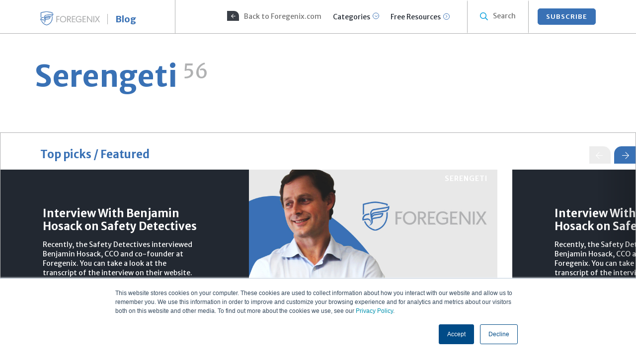

--- FILE ---
content_type: text/html; charset=UTF-8
request_url: https://www.foregenix.com/blog/topic/serengeti
body_size: 10860
content:
<!doctype html><html lang="en"><head>
    <meta charset="utf-8">
    <meta http-equiv="X-UA-Compatible" content="IE=edge,chrome=1">
    <meta name="author" content="Foregenix Ltd">
    <meta name="description" content="Serengeti | Stay updated with the latest in cybersecurity with Foregenix Blog. Information security, Compliance and Offensive Security articles. Subscribe for updates!">
    <title>Cybersecurity Insights | Blog | Foregenix | Serengeti</title>
    <link rel="shortcut icon" href="https://www.foregenix.com/hubfs/Foregenix-Logo-Icon-Colour.png">

		<link rel="preload" href="https://fonts.googleapis.com/css2?family=Merriweather+Sans:ital,wght@0,300;0,400;0,600;0,700;0,800;1,300;1,400&amp;display=swap" as="style">
		<link rel="stylesheet" href="https://fonts.googleapis.com/css2?family=Merriweather+Sans:ital,wght@0,300;0,400;0,600;0,700;0,800;1,300;1,400&amp;display=swap">

		
		
		
		
		
    
    <meta name="viewport" content="width=device-width, initial-scale=1">

    
    <meta property="og:description" content="Serengeti | Stay updated with the latest in cybersecurity with Foregenix Blog. Information security, Compliance and Offensive Security articles. Subscribe for updates!">
    <meta property="og:title" content="Cybersecurity Insights | Blog | Foregenix | Serengeti">
    <meta name="twitter:description" content="Serengeti | Stay updated with the latest in cybersecurity with Foregenix Blog. Information security, Compliance and Offensive Security articles. Subscribe for updates!">
    <meta name="twitter:title" content="Cybersecurity Insights | Blog | Foregenix | Serengeti">

    

    
    <style>
a.cta_button{-moz-box-sizing:content-box !important;-webkit-box-sizing:content-box !important;box-sizing:content-box !important;vertical-align:middle}.hs-breadcrumb-menu{list-style-type:none;margin:0px 0px 0px 0px;padding:0px 0px 0px 0px}.hs-breadcrumb-menu-item{float:left;padding:10px 0px 10px 10px}.hs-breadcrumb-menu-divider:before{content:'›';padding-left:10px}.hs-featured-image-link{border:0}.hs-featured-image{float:right;margin:0 0 20px 20px;max-width:50%}@media (max-width: 568px){.hs-featured-image{float:none;margin:0;width:100%;max-width:100%}}.hs-screen-reader-text{clip:rect(1px, 1px, 1px, 1px);height:1px;overflow:hidden;position:absolute !important;width:1px}
</style>

<link rel="stylesheet" href="https://www.foregenix.com/hubfs/hub_generated/template_assets/1/74542069000/1768883414477/template_bootstrap.4.6.min.css">
<link class="hs-async-css" rel="preload" href="https://www.foregenix.com/hubfs/css/fontawesome-all.css" as="style" onload="this.onload=null;this.rel='stylesheet'">
<noscript><link rel="stylesheet" href="https://www.foregenix.com/hubfs/css/fontawesome-all.css"></noscript>
<link rel="stylesheet" href="https://www.foregenix.com/hubfs/hub_generated/template_assets/1/90244193920/1768883412991/template_swiper-bundle.min.css">
<link rel="stylesheet" href="https://www.foregenix.com/hubfs/hub_generated/template_assets/1/74545900664/1768883413085/template_custom-style.min.css">
<link rel="stylesheet" href="https://www.foregenix.com/hubfs/hub_generated/module_assets/1/86965265259/1742221861048/module_Nav_Blog.min.css">
    <script src="https://www.foregenix.com/hubfs/hub_generated/template_assets/1/74542069013/1768883414189/template_jquery-3.6.0.min.js"></script>

    
<!--  Added by GoogleAnalytics4 integration -->
<script>
var _hsp = window._hsp = window._hsp || [];
window.dataLayer = window.dataLayer || [];
function gtag(){dataLayer.push(arguments);}

var useGoogleConsentModeV2 = true;
var waitForUpdateMillis = 1000;


if (!window._hsGoogleConsentRunOnce) {
  window._hsGoogleConsentRunOnce = true;

  gtag('consent', 'default', {
    'ad_storage': 'denied',
    'analytics_storage': 'denied',
    'ad_user_data': 'denied',
    'ad_personalization': 'denied',
    'wait_for_update': waitForUpdateMillis
  });

  if (useGoogleConsentModeV2) {
    _hsp.push(['useGoogleConsentModeV2'])
  } else {
    _hsp.push(['addPrivacyConsentListener', function(consent){
      var hasAnalyticsConsent = consent && (consent.allowed || (consent.categories && consent.categories.analytics));
      var hasAdsConsent = consent && (consent.allowed || (consent.categories && consent.categories.advertisement));

      gtag('consent', 'update', {
        'ad_storage': hasAdsConsent ? 'granted' : 'denied',
        'analytics_storage': hasAnalyticsConsent ? 'granted' : 'denied',
        'ad_user_data': hasAdsConsent ? 'granted' : 'denied',
        'ad_personalization': hasAdsConsent ? 'granted' : 'denied'
      });
    }]);
  }
}

gtag('js', new Date());
gtag('set', 'developer_id.dZTQ1Zm', true);
gtag('config', 'G-0GRFWH4Q8P');
</script>
<script async src="https://www.googletagmanager.com/gtag/js?id=G-0GRFWH4Q8P"></script>

<!-- /Added by GoogleAnalytics4 integration -->

<!--  Added by GoogleTagManager integration -->
<script>
var _hsp = window._hsp = window._hsp || [];
window.dataLayer = window.dataLayer || [];
function gtag(){dataLayer.push(arguments);}

var useGoogleConsentModeV2 = true;
var waitForUpdateMillis = 1000;



var hsLoadGtm = function loadGtm() {
    if(window._hsGtmLoadOnce) {
      return;
    }

    if (useGoogleConsentModeV2) {

      gtag('set','developer_id.dZTQ1Zm',true);

      gtag('consent', 'default', {
      'ad_storage': 'denied',
      'analytics_storage': 'denied',
      'ad_user_data': 'denied',
      'ad_personalization': 'denied',
      'wait_for_update': waitForUpdateMillis
      });

      _hsp.push(['useGoogleConsentModeV2'])
    }

    (function(w,d,s,l,i){w[l]=w[l]||[];w[l].push({'gtm.start':
    new Date().getTime(),event:'gtm.js'});var f=d.getElementsByTagName(s)[0],
    j=d.createElement(s),dl=l!='dataLayer'?'&l='+l:'';j.async=true;j.src=
    'https://www.googletagmanager.com/gtm.js?id='+i+dl;f.parentNode.insertBefore(j,f);
    })(window,document,'script','dataLayer','GTM-ML435G8');

    window._hsGtmLoadOnce = true;
};

_hsp.push(['addPrivacyConsentListener', function(consent){
  if(consent.allowed || (consent.categories && consent.categories.analytics)){
    hsLoadGtm();
  }
}]);

</script>

<!-- /Added by GoogleTagManager integration -->




<!-- Booya Configuration -->
<script type="text/javascript">
  window.booyaConfig = {
    portalID: "464751",
    __version: "0.2.27",
    __platform: "hubspot",
    __product: "brix",
  };
</script>

<style>
  form .hs_services_and_solutions, form .hs_dfir_services { display: none; }
</style>


<script type="application/ld+json">
{
  "@context": "https://schema.org",
  "@type": "Corporation",
  "name": "Foregenix",
  "alternateName": "Foregenix",
  "url": "https://www.foregenix.com/",
  "logo": "https://www.foregenix.com/hubfs/Images/Logos/logo-foregenix.png",
  "contactPoint": {
    "@type": "ContactPoint",
    "telephone": "448453096232",
    "contactType": "technical support",
    "areaServed": ["GB","US","UY","AR","DE","ZA","SG","AU"],
    "availableLanguage": ["en","es","Portuguese"]
  },
  "sameAs": [
    "https://www.facebook.com/foregenix/",
    "https://twitter.com/Foregenix",
    "https://www.linkedin.com/company/foregenix-limited"
  ]
}
</script>

<script type="application/ld+json">
{
  "@context": "https://schema.org/",
  "@type": "WebSite",
  "name": "Foregenix",
  "url": "https://www.foregenix.com/",
  "potentialAction": {
    "@type": "SearchAction",
    "target": "https://www.foregenix.com/hs-search-results?term={search_term_string}",
    "query-input": "required name=search_term_string"
  }
}
</script>


<script type="application/ld+json">
{
    "@context": "https://schema.org",
    "@type": "SiteNavigationElement",
    "name": [
        "Cybersecurity, Digital Forensics, PCI Compliance, PFI | Foregenix",
        "Payment Industry Compliance",
        "Cybersecurity Compliance",
        "PCI Travel Agent Program",
        "Payment Industry",
        "Cybersecurity",
        "Penetration Testing",
        "Attack Simulation",
        "Hardware OT/IoT Testing",
        "Secure Development Support",
        "ThreatView",
        "eCommerce Portfolio Risk",
        "Protect your website/eCommerce from criminals",
        "Conduct a Forensic Investigation",
        "About Us",
        "Careers",
        "Contact Us",
        "Case Studies"
    ],
    "url": [
        "https://www.foregenix.com/",
        "https://www.foregenix.com/services/compliance-and-risk/pci-dss",
        "https://www.foregenix.com/services/compliance-and-risk/cybersecurity-consulting",
        "https://www.foregenix.com/services/compliance-and-risk/travel-agent-program",
        "https://www.foregenix.com/services/dfir",
        "https://www.foregenix.com/services/dfir",
        "https://orionx.foregenix.com/services/penetration-testing",
        "https://orionx.foregenix.com/services/attack-simulation",
        "https://orionx.foregenix.com/services/bespoke-security-assessment",
        "https://orionx.foregenix.com/services/secure-coding",
        "https://www.foregenix.com/solutions/threatview",
        "https://www.foregenix.com/solutions/ecommerce-portfolio-risk",
        "https://www.foregenix.com/solutions/technology/threatview-website-security-scan",
        "https://www.foregenix.com/services/dfir",
        "https://www.foregenix.com/about-us",
        "https://www.foregenix.com/about-us/careers",
        "https://www.foregenix.com/about-us/contact-us",
        "https://www.foregenix.com/resources/case-studies"
        ]
}
</script>
<meta name="twitter:site" content="@Foregenix">
<meta property="og:url" content="https://www.foregenix.com/blog/topic/serengeti">
<meta property="og:type" content="blog">
<meta name="twitter:card" content="summary">
<link rel="alternate" type="application/rss+xml" href="https://www.foregenix.com/blog/rss.xml">
<meta name="twitter:domain" content="www.foregenix.com">
<script src="//platform.linkedin.com/in.js" type="text/javascript">
    lang: en_US
</script>

<meta http-equiv="content-language" content="en">






    
    
<style>

















.topTag h1 span { display: none; font-size: 40px; color: #B0B1B2; font-weight: 400; top: -17px; position: relative; }
.topTag h1 span:first-child { display: inline; }
.authorTop .contAvatar { min-height: 300px; aspect-ratio: 10/8; }
.authorTop .avatar { position: absolute; left: 0; top: 0; width: 100%; height: 100%; }
.authorTop h6 { letter-spacing: 1px; font-size: 13px; font-weight: 600; color: #222831; margin-bottom: 25px; }
.loader { display: none; }
.endList { display: none; }
	
	.pagination {
		height: 0 !important;
		overflow: hidden !important;
	}
	
@media (max-width: 767px){

	
}

@media (min-width: 768px){

  .authorTop .avatar { width: 100%; margin-left: -15px; }

}

@media (min-width: 992px){

  .authorTop .avatar { width: calc(100% + 50px); margin-left: -65px; aspect-ratio: 10/9; }

}

@media (min-width: 1200px){


}
@media (min-width: 1600px){


}

</style>

    
		
		
		
		<link rel="canonical" href="https://www.foregenix.com/blog/topic/serengeti">
		

  <meta name="generator" content="HubSpot"></head>
  <body>
<!--  Added by GoogleTagManager integration -->
<noscript><iframe src="https://www.googletagmanager.com/ns.html?id=GTM-ML435G8" height="0" width="0" style="display:none;visibility:hidden"></iframe></noscript>

<!-- /Added by GoogleTagManager integration -->

   
		<div class="ovMod"></div>
		
    
<div id="hs_cos_wrapper_module_166491034010477" class="hs_cos_wrapper hs_cos_wrapper_widget hs_cos_wrapper_type_module" style="" data-hs-cos-general-type="widget" data-hs-cos-type="module"><nav class="navbar navbar-expand-md fixed-top navPr navBlog">
	<div class="container out">
		<div class="row">
			<div class="col-12 col-md-4 col-lg-3 col-xxl-2 cl rel z4">

				<div class="navbar-brand"><a href="https://www.foregenix.com/blog" class="d-inline-block" title="Foregenix"><img src="https://www.foregenix.com/hs-fs/hubfs/Images/Logos/logo-foregenix.png?width=808&amp;height=191&amp;name=logo-foregenix.png" width="808" height="191" alt="Foregenix" srcset="https://www.foregenix.com/hs-fs/hubfs/Images/Logos/logo-foregenix.png?width=404&amp;height=96&amp;name=logo-foregenix.png 404w, https://www.foregenix.com/hs-fs/hubfs/Images/Logos/logo-foregenix.png?width=808&amp;height=191&amp;name=logo-foregenix.png 808w, https://www.foregenix.com/hs-fs/hubfs/Images/Logos/logo-foregenix.png?width=1212&amp;height=287&amp;name=logo-foregenix.png 1212w, https://www.foregenix.com/hs-fs/hubfs/Images/Logos/logo-foregenix.png?width=1616&amp;height=382&amp;name=logo-foregenix.png 1616w, https://www.foregenix.com/hs-fs/hubfs/Images/Logos/logo-foregenix.png?width=2020&amp;height=478&amp;name=logo-foregenix.png 2020w, https://www.foregenix.com/hs-fs/hubfs/Images/Logos/logo-foregenix.png?width=2424&amp;height=573&amp;name=logo-foregenix.png 2424w" sizes="(max-width: 808px) 100vw, 808px"></a><h5>Blog</h5></div>

				<a href="javascript:;" title="Search" class="fa fa-search btnSearch d-md-none"></a>
				<a href="javascript:;" title="Close Search" class="fa fa-times btnSearch btnClosesearch d-md-none"></a>
				
				<button class="navbar-toggler collapsed" type="button" data-toggle="collapse" data-target="#navColapse" aria-controls="navColapse" aria-expanded="false" aria-label="Toggle navigation">
					<span class="fa fa-times"></span>
				</button>

			</div>

			<div class="col-12 col-md-8 col-lg-9 col-xxl-10 cr">
				<div class="collapse navbar-collapse row" id="navColapse">
					<div class="navbar-nav">

						<div class="ml-md-auto mp">
							<div class="menuPr">
								<ul role="menu">

									<li class="hs-menu-item hs-menu-depth-1 hs-item-has-children back" role="none"><a href="https://www.foregenix.com" aria-haspopup="true" aria-expanded="false" role="menuitem" title="Go Back"><div><span class="fa fa-arrow-left"></span>Back to Foregenix.com</div></a></li>

									<li class="hs-menu-item hs-menu-depth-1 hs-item-has-children menuTag" role="none"><a href="javascript:;" aria-haspopup="true" aria-expanded="false" role="menuitem" title="Categories">Categories</a>
										<ul role="menu" class="hs-menu-children-wrapper">
											
											
											<li class="hs-menu-item hs-menu-depth-2" role="none"><a href="https://www.foregenix.com/blog/topic/cybersecurity" role="menuitem" title="Cybersecurity"><h5>Cybersecurity</h5></a></li>
											
											<li class="hs-menu-item hs-menu-depth-2" role="none"><a href="https://www.foregenix.com/blog/topic/web-security" role="menuitem" title="Web Security"><h5>Web Security</h5></a></li>
											
											<li class="hs-menu-item hs-menu-depth-2" role="none"><a href="https://www.foregenix.com/blog/topic/website-security" role="menuitem" title="Website Security"><h5>Website Security</h5></a></li>
											
											<li class="hs-menu-item hs-menu-depth-2" role="none"><a href="https://www.foregenix.com/blog/topic/magento" role="menuitem" title="Magento"><h5>Magento</h5></a></li>
											
											<li class="hs-menu-item hs-menu-depth-2" role="none"><a href="https://www.foregenix.com/blog/topic/forensics-and-incident-response" role="menuitem" title="Forensics and Incident Response"><h5>Forensics and Incident Response</h5></a></li>
											
											<li class="hs-menu-item hs-menu-depth-2" role="none"><a href="https://www.foregenix.com/blog/topic/pci-pa-dss-and-p2pe" role="menuitem" title="PCI, PA-DSS and P2PE"><h5>PCI, PA-DSS and P2PE</h5></a></li>
											
											<li class="hs-menu-item hs-menu-depth-2" role="none"><a href="https://www.foregenix.com/blog/topic/malware" role="menuitem" title="Malware"><h5>Malware</h5></a></li>
											
											<li class="hs-menu-item hs-menu-depth-2" role="none"><a href="https://www.foregenix.com/blog/topic/ecommerce" role="menuitem" title="eCommerce"><h5>eCommerce</h5></a></li>
											
											<li class="hs-menu-item hs-menu-depth-2" role="none"><a href="https://www.foregenix.com/blog/topic/penetration-testing" role="menuitem" title="Penetration Testing"><h5>Penetration Testing</h5></a></li>
											
											<li class="hs-menu-item hs-menu-depth-2" role="none"><a href="https://www.foregenix.com/blog/topic/indicators-of-compromise" role="menuitem" title="Indicators of compromise"><h5>Indicators of compromise</h5></a></li>
											
											<li class="hs-menu-item hs-menu-depth-2" role="none"><a href="https://www.foregenix.com/blog/topic/compliance" role="menuitem" title="Compliance"><h5>Compliance</h5></a></li>
											
											<li class="hs-menu-item hs-menu-depth-2" role="none"><a href="https://www.foregenix.com/blog/topic/foregenix" role="menuitem" title="Foregenix"><h5>Foregenix</h5></a></li>
											
											<li class="hs-menu-item hs-menu-depth-2" role="none"><a href="https://www.foregenix.com/blog/topic/vulnerability" role="menuitem" title="Vulnerability"><h5>Vulnerability</h5></a></li>
											
											<li class="hs-menu-item hs-menu-depth-2" role="none"><a href="https://www.foregenix.com/blog/topic/news" role="menuitem" title="News"><h5>News</h5></a></li>
											
											<li class="hs-menu-item hs-menu-depth-2" role="none"><a href="https://www.foregenix.com/blog/topic/hack" role="menuitem" title="Hack"><h5>Hack</h5></a></li>
											
											<li class="hs-menu-item hs-menu-depth-2" role="none"><a href="https://www.foregenix.com/blog/topic/gdpr" role="menuitem" title="GDPR"><h5>GDPR</h5></a></li>
											
											<li class="hs-menu-item hs-menu-depth-2" role="none"><a href="https://www.foregenix.com/blog/topic/web-scan" role="menuitem" title="Web Scan"><h5>Web Scan</h5></a></li>
											
											<li class="hs-menu-item hs-menu-depth-2" role="none"><a href="https://www.foregenix.com/blog/topic/dfir" role="menuitem" title="DFIR"><h5>DFIR</h5></a></li>
											
											<li class="hs-menu-item hs-menu-depth-2" role="none"><a href="https://www.foregenix.com/blog/topic/encryption" role="menuitem" title="Encryption"><h5>Encryption</h5></a></li>
											
											<li class="hs-menu-item hs-menu-depth-2" role="none"><a href="https://www.foregenix.com/blog/topic/risk-management" role="menuitem" title="Risk Management"><h5>Risk Management</h5></a></li>
											
										</ul>
									</li>

									<li class="hs-menu-item hs-menu-depth-1 hs-item-has-children resources" role="none"><a href="https://www.foregenix.com/resources" aria-haspopup="true" aria-expanded="false" role="menuitem" title="Free Resources">Free Resources</a></li>
									<li class="hs-menu-item hs-menu-depth-1 hs-item-has-children search btnSearch" role="none"><a href="javascript:;" aria-haspopup="true" aria-expanded="false" role="menuitem" title="Search"><div><span class="fa fa-search"></span><span class="tit">Search</span></div><div class="btnClosesearch"><span class="fa fa-times"></span><span class="tit">Close</span></div></a></li>
									
								</ul>
							</div>

							
							<div class="cta contact rel z4">
								<a href="javascript:;" class="btn btn-primary btnSubs2" title="SUBSCRIBE">SUBSCRIBE</a>
							</div>
							

						</div>

					</div>
				</div>
			</div>
		</div>
  </div>
</nav>

<div class="barSearch">
	<div class="container out">
		<div class="row">
			<div class="col-12 rel">
				<form action="/hs-search-results" id="form1">
					<div class="contSearch">
						<span class="fa fa-search"></span>
						
						<input type="search" class="hs-search-field__input" name="term" autocomplete="off" placeholder="What are you looking for?">

					</div>
				</form>
			</div>
		</div>
	</div>
</div></div>


    





<div class="container-fluid rel ovh hero heroSmall simple topTag">
	<div class="row rel z3">
		<div class="container pb30">
			<div class="row">
				<div class="col-lg-6">
				  <div class="cont rel p14">
				    <h1 style="color: #3971b5;">Serengeti
							
							
							
							<span>56</span>
							
				    </h1>
				  </div>
				</div>
			</div>
		</div>
  </div>
</div>



<div class="container-fluid sliderIndustry sliderFeatres topNews topBlog pb70" id="topNews">
  <div class="row">
    <div class="container out rel bGray">
      <div class="row">
        <div class="col-12 title pt30">
          <h4>Top picks / Featured</h4>
        </div>
      </div>

      <div class="row contSl">
        <div class="col-12 bigSl rel z2 mt10 ">

          <div class="swiper swIndustry swTopnews">
            <div class="swiper-wrapper">

              
				      
              <a href="https://www.foregenix.com/blog/interview-with-benj-hosack-on-safety-detectives-0" class="swiper-slide item rel" title="Interview With Benjamin Hosack on Safety Detectives">
                <div class="img bgi z2 postImg" style="background-image:url(https://www.foregenix.com/hubfs/Blog/Foregenix-Blog-Safety_Detectives_Interview_Benj-2020-11.jpg);"></div>
                <div class="cont z3">
                  <div class="ct">
                    <h6 class="tag">Serengeti</h6>
                    <h2 class="tit">Interview With Benjamin Hosack on Safety Detectives</h2>
                    <p class="desc">Recently, the Safety Detectives interviewed Benjamin Hosack, CCO and co-founder at Foregenix. You can take a look at the transcript of the interview on their website.</p>
                  </div>
                  <div class="btn btn-light arrow2 btn-lg" title="READ MORE">READ MORE</div>
                </div>
              </a>
              
              <a href="https://www.foregenix.com/blog/interview-with-benj-hosack-on-safety-detectives" class="swiper-slide item rel" title="Interview With Benjamin Hosack on Safety Detectives">
                <div class="img bgi z2 postImg" style="background-image:url(https://www.foregenix.com/hubfs/Blog/Foregenix-Blog-Safety_Detectives_Interview-2020-11.png);"></div>
                <div class="cont z3">
                  <div class="ct">
                    <h6 class="tag">Serengeti</h6>
                    <h2 class="tit">Interview With Benjamin Hosack on Safety Detectives</h2>
                    <p class="desc">Recently, the Safety Detectives interviewed Benjamin Hosack, CCO and co-founder at Foregenix. You can take a look at the transcript of the interview on their website.</p>
                  </div>
                  <div class="btn btn-light arrow2 btn-lg" title="READ MORE">READ MORE</div>
                </div>
              </a>
              
              <a href="https://www.foregenix.com/blog/welgevonden-game-reserve-foregenix-managed-detection-response" class="swiper-slide item rel" title="How Foregenix Secured Welgevonden Game Reserve from Cyberattacks">
                <div class="img bgi z2 postImg" style="background-image:url(https://www.foregenix.com/hubfs/Welgevonden_Website_07_1920x1120px-min.png);"></div>
                <div class="cont z3">
                  <div class="ct">
                    <h6 class="tag">Serengeti</h6>
                    <h2 class="tit">How Foregenix Secured Welgevonden Game Reserve from Cyberattacks</h2>
                    <p class="desc">We have recently been securing a game reserve based in South Africa, to ensure their computer systems are secure from hackers, and also more worryingly - animal poachers.</p>
                  </div>
                  <div class="btn btn-light arrow2 btn-lg" title="READ MORE">READ MORE</div>
                </div>
              </a>
              


            </div>
            <div class="swiper-scrollbar"></div>
          </div>

          <div class="swiper-button-prev prev"></div>
          <div class="swiper-button-next next"></div>

        </div>

      </div>
    </div>
  </div>
</div>




<div class="container-fluid blogList pb70">
  <div class="row">
		<div class="container out rel bGray">
			<div class="row">
				<div class="col-12 pt40 pb40 title text-center">
					<div class="cont rel">
						<div class="ct">
							<h3>Latest Articles</h3>
						</div>
					</div>
				</div>
			</div>
			
			<div class="row shSec contBottom">
				
				
				<div class="col-12 col-md-4 item pb50 postMore">
					<a href="https://www.foregenix.com/blog/interview-with-benj-hosack-on-safety-detectives-0" class="cont rel d-block">
					  <div class="img bgi">
							<div class="imgz bgi" style="background-image:url(https://www.foregenix.com/hubfs/Blog/Foregenix-Blog-Safety_Detectives_Interview_Benj-2020-11.jpg);"></div>
						</div>
					  
						<div class="pt20 pb10">
							<h5 class="sh pb40">Interview With Benjamin Hosack on Safety Detectives</h5>
							<p class="date">Jan 22, 2021</p>
						</div>
						<div class="fa fa-arrow-right arrowLink"></div>
					</a>
				</div>
				
				<div class="col-12 col-md-4 item pb50 postMore">
					<a href="https://www.foregenix.com/blog/interview-with-benj-hosack-on-safety-detectives" class="cont rel d-block">
					  <div class="img bgi">
							<div class="imgz bgi" style="background-image:url(https://www.foregenix.com/hubfs/Blog/Foregenix-Blog-Safety_Detectives_Interview-2020-11.png);"></div>
						</div>
					  
						<div class="pt20 pb10">
							<h5 class="sh pb40">Interview With Benjamin Hosack on Safety Detectives</h5>
							<p class="date">Nov 11, 2020</p>
						</div>
						<div class="fa fa-arrow-right arrowLink"></div>
					</a>
				</div>
				
				<div class="col-12 col-md-4 item pb50 postMore">
					<a href="https://www.foregenix.com/blog/welgevonden-game-reserve-foregenix-managed-detection-response" class="cont rel d-block">
					  <div class="img bgi">
							<div class="imgz bgi" style="background-image:url(https://www.foregenix.com/hubfs/Welgevonden_Website_07_1920x1120px-min.png);"></div>
						</div>
					  
						<div class="pt20 pb10">
							<h5 class="sh pb40">How Foregenix Secured Welgevonden Game Reserve from Cyberattacks</h5>
							<p class="date">Apr 04, 2019</p>
						</div>
						<div class="fa fa-arrow-right arrowLink"></div>
					</a>
				</div>
				

			</div>
			
			<div class="row text-center">
			  <div class="col-12 pb20 pt30 loader z1">
			    <h1><i class="fas fa-spinner fa-pulse" style="color: #3971b5;"></i></h1>
			  </div>
			</div>
									
			<div class="row csm text-center contbtnLM">
			  <div class="col2 col-12 pt20 pb50">
			    <a href="javascript:void(0);" title="Load more" class="btn btn-light arrow2 showmore btnLM">Load more</a>
			  </div>
			</div>
			
			<div class="row text-center endList">
			  <div class="col-12 pt20 pb50">
			    <p>You reached the end of the list.</p>
			  </div>
			</div>
			
			
			<div class="row text-center pagination">
			  <div class="col-12">
					
			  </div>
			</div>
			
		</div>
  </div>
</div>



<div class="pb70">
<div id="hs_cos_wrapper_module_166490671462259" class="hs_cos_wrapper hs_cos_wrapper_widget hs_cos_wrapper_type_module" style="" data-hs-cos-general-type="widget" data-hs-cos-type="module">

<div class="container-fluid bannerSt bannerSubs v2" id="SUBSCRIBE">
  <div class="row">
		<a href="javascript:;" class="container out btnSubs2 rel bGray pt30     ">
			
			
			
			<div class="row rel z3 justify-content-center">
				<div class="col-md-8 col-lg-6 text-center">
					<div class="cont rel p14">
						
						<div class="ct">
							<p>Don't miss out on our insights! Receive exclusive updates and invaluable cybersecurity advice from our experts directly in your inbox</p>
						</div>

					</div>
				</div>
			</div>
			<div class="row loopText">
				
				
			  <span class="tb">Subscribe&nbsp;&nbsp;&nbsp;Subscribe&nbsp;&nbsp;&nbsp;Subscribe&nbsp;&nbsp;&nbsp;</span>
			  <span class="tb">Subscribe&nbsp;&nbsp;&nbsp;Subscribe&nbsp;&nbsp;&nbsp;Subscribe&nbsp;&nbsp;&nbsp;</span>
				
				
			</div>
		</a>
  </div>
</div>

<div class="modRight modSubs2">
	<a href="javascript:;" title="Close" class="closeMod fa fa-times"></a>
	<div class="contMod pb40">
		<div class="tit pb20 text-center g14">
			
			
			<h6>SUBSCRIBE</h6>
			
			
		  <h4><span style="color: #3971b5;">Subscribe to our blog</span></h4>
<p>Security never stops. Get the most up-to-date information by subscribing to the Foregenix blog.</p>
		</div>

		<div class="contForm">
			<span id="hs_cos_wrapper_module_166490671462259_" class="hs_cos_wrapper hs_cos_wrapper_widget hs_cos_wrapper_type_form" style="" data-hs-cos-general-type="widget" data-hs-cos-type="form"><h3 id="hs_cos_wrapper_form_253615996_title" class="hs_cos_wrapper form-title" data-hs-cos-general-type="widget_field" data-hs-cos-type="text"></h3>

<div id="hs_form_target_form_253615996"></div>









</span>
		</div>

	</div>
	
</div></div>
</div>




    
		<div id="hs_cos_wrapper_module_16535228038902" class="hs_cos_wrapper hs_cos_wrapper_widget hs_cos_wrapper_type_module" style="" data-hs-cos-general-type="widget" data-hs-cos-type="module"><footer class="footer MDfooter">
  <div class="container-fluid pt20 line nx pb40">
		<div class="row">
			<div class="container">
				<div class="row align-items-center">
					<div class="col-5 col-md-3 col-xxl-2">
						<a class="brand" href="https://www.foregenix.com" title="Foregenix"><img src="https://www.foregenix.com/hs-fs/hubfs/Images/Logos/logo-foregenix-w.png?width=770&amp;height=183&amp;name=logo-foregenix-w.png" width="770" height="183" alt="Foregenix" srcset="https://www.foregenix.com/hs-fs/hubfs/Images/Logos/logo-foregenix-w.png?width=385&amp;height=92&amp;name=logo-foregenix-w.png 385w, https://www.foregenix.com/hs-fs/hubfs/Images/Logos/logo-foregenix-w.png?width=770&amp;height=183&amp;name=logo-foregenix-w.png 770w, https://www.foregenix.com/hs-fs/hubfs/Images/Logos/logo-foregenix-w.png?width=1155&amp;height=275&amp;name=logo-foregenix-w.png 1155w, https://www.foregenix.com/hs-fs/hubfs/Images/Logos/logo-foregenix-w.png?width=1540&amp;height=366&amp;name=logo-foregenix-w.png 1540w, https://www.foregenix.com/hs-fs/hubfs/Images/Logos/logo-foregenix-w.png?width=1925&amp;height=458&amp;name=logo-foregenix-w.png 1925w, https://www.foregenix.com/hs-fs/hubfs/Images/Logos/logo-foregenix-w.png?width=2310&amp;height=549&amp;name=logo-foregenix-w.png 2310w" sizes="(max-width: 770px) 100vw, 770px"></a>
					</div>
					<div class="col-7 col-md-4 col-xl-3 col-xxl-2">
						<p class="mb0">Making cyberspace safe for everyone</p>
					</div>
					<div class="col-12 col-md-5 col-xl-4 offset-xl-2 offset-xxl-4 pt40 subscribe">
						<h6>Join our Newsletter</h6>
						<span id="hs_cos_wrapper_module_16535228038902_" class="hs_cos_wrapper hs_cos_wrapper_widget hs_cos_wrapper_type_form" style="" data-hs-cos-general-type="widget" data-hs-cos-type="form"><h3 id="hs_cos_wrapper_form_158172277_title" class="hs_cos_wrapper form-title" data-hs-cos-general-type="widget_field" data-hs-cos-type="text"></h3>

<div id="hs_form_target_form_158172277"></div>









</span>
					</div>
				</div>
			</div>
		</div>
	</div>
  <div class="container-fluid line">
		<div class="row">
			<div class="container">
				<div class="row">
					<div class="col-12 text-md-center">
						<a href="javascript:;" class="tserv" title="Services"><h6>Services</h6></a>
					</div>
				</div>
			</div>
		</div>
	</div>
	<div class="container-fluid line menuServ">
		<div class="row">
			<div class="container">
				<div class="row">
					<div class="col-12 menu">
						<span id="hs_cos_wrapper_module_16535228038902_" class="hs_cos_wrapper hs_cos_wrapper_widget hs_cos_wrapper_type_menu" style="" data-hs-cos-general-type="widget" data-hs-cos-type="menu"><div id="hs_menu_wrapper_module_16535228038902_" class="hs-menu-wrapper active-branch no-flyouts hs-menu-flow-horizontal" role="navigation" data-sitemap-name="default" data-menu-id="74660684984" aria-label="Navigation Menu">
 <ul role="menu">
  <li class="hs-menu-item hs-menu-depth-1 hs-item-has-children" role="none"><a href="https://www.foregenix.com/services#COMPLIANCESERVICES" aria-haspopup="true" aria-expanded="false" role="menuitem"><img src="https://www.foregenix.com/hs-fs/hubfs/Images/Icons/icon-compliance.png?noresize&amp;width=535&amp;name=icon-compliance.png" alt="Compliance &amp; Consulting" width="535" style="height:22px">Compliance &amp; Consulting</a>
   <ul role="menu" class="hs-menu-children-wrapper">
    <li class="hs-menu-item hs-menu-depth-2" role="none"><a href="https://www.foregenix.com/services/compliance-and-risk/pci-dss" role="menuitem">PCI DSS - Data Security Standard</a></li>
    <li class="hs-menu-item hs-menu-depth-2" role="none"><a href="https://www.foregenix.com/services/compliance-and-risk/software-security-framework" role="menuitem">PCI SSF - Software Security Framework</a></li>
    <li class="hs-menu-item hs-menu-depth-2" role="none"><a href="https://www.foregenix.com/services/compliance-and-risk/p2pe-3ds-pin" role="menuitem">PCI P2PE - Point-To-Point Encryption</a></li>
    <li class="hs-menu-item hs-menu-depth-2" role="none"><a href="https://www.foregenix.com/services/compliance-and-risk/p2pe-3ds-pin" role="menuitem">PCI PIN Security</a></li>
    <li class="hs-menu-item hs-menu-depth-2" role="none"><a href="https://www.foregenix.com/services/compliance-and-risk/p2pe-3ds-pin" role="menuitem">PCI 3DS</a></li>
    <li class="hs-menu-item hs-menu-depth-2" role="none"><a href="https://www.foregenix.com/services/compliance-and-risk/pci-cpp" role="menuitem">PCI CPP Card Production &amp; Provisioning</a></li>
    <li class="hs-menu-item hs-menu-depth-2" role="none"><a href="https://www.foregenix.com/services/compliance-and-risk/p2pe-3ds-pin" role="menuitem">PCI TSP</a></li>
    <li class="hs-menu-item hs-menu-depth-2" role="none"><a href="https://www.foregenix.com/services/compliance-and-risk/pci-dss" role="menuitem">PCI DSS Technical Training Course</a></li>
    <li class="hs-menu-item hs-menu-depth-2" role="none"><a href="https://www.foregenix.com/services/compliance-and-risk/pci-cpp" role="menuitem">VISA Ready Site Security</a></li>
    <li class="hs-menu-item hs-menu-depth-2" role="none"><a href="https://www.foregenix.com/services/compliance-and-risk/travel-agent-program" role="menuitem">PCI Travel Agent Program</a></li>
    <li class="hs-menu-item hs-menu-depth-2" role="none"><a href="https://www.foregenix.com/services/auspaynet_audit_services" role="menuitem">AusPayNet Audit Services</a></li>
    <li class="hs-menu-item hs-menu-depth-2" role="none"><a href="https://www.foregenix.com/services/compliance-and-risk/swift-csp" role="menuitem">SWIFT Customer Security Programme</a></li>
    <li class="hs-menu-item hs-menu-depth-2" role="none"><a href="https://www.foregenix.com/services/compliance-and-risk/cybersecurity-consulting" role="menuitem">Virtual CISO</a></li>
    <li class="hs-menu-item hs-menu-depth-2" role="none"><a href="https://www.foregenix.com/services/compliance-and-risk/cybersecurity-consulting" role="menuitem">Cybersecurity Due Diligence</a></li>
    <li class="hs-menu-item hs-menu-depth-2" role="none"><a href="https://www.foregenix.com/services/compliance-and-risk/cybersecurity-consulting" role="menuitem">Cybersecurity Risk Assessments</a></li>
   </ul></li>
  <li class="hs-menu-item hs-menu-depth-1 hs-item-has-children" role="none"><a href="https://www.foregenix.com/services/dfir" aria-haspopup="true" aria-expanded="false" role="menuitem"><img src="https://www.foregenix.com/hs-fs/hubfs/Images/Icons/icon-forensics.png?noresize&amp;width=535&amp;name=icon-forensics.png" alt="Digital Forensics &amp; Incident response" width="535" style="height:22px">Digital Forensics &amp; Incidents response</a>
   <ul role="menu" class="hs-menu-children-wrapper">
    <li class="hs-menu-item hs-menu-depth-2" role="none"><a href="https://www.foregenix.com/services/dfir#portfolio" role="menuitem">Digital Forensics</a></li>
    <li class="hs-menu-item hs-menu-depth-2" role="none"><a href="https://www.foregenix.com/services/dfir#DFIRPCIPFI" role="menuitem">PCI Forensic Investigations</a></li>
    <li class="hs-menu-item hs-menu-depth-2" role="none"><a href="https://www.foregenix.com/services/dfir#DFIRALI" role="menuitem">Acquirer Led Investigation ALI / AAI</a></li>
    <li class="hs-menu-item hs-menu-depth-2" role="none"><a href="https://www.foregenix.com/services/dfir#DFIRIR" role="menuitem">Incident Response</a></li>
    <li class="hs-menu-item hs-menu-depth-2" role="none"><a href="https://www.foregenix.com/services/dfir#DFIRRETAINER" role="menuitem">Incident Response Retainer</a></li>
    <li class="hs-menu-item hs-menu-depth-2" role="none"><a href="https://www.foregenix.com/services/dfir#DFIRBLUETEAM" role="menuitem">Blue Team Extension Services</a></li>
    <li class="hs-menu-item hs-menu-depth-2" role="none"><a href="https://www.foregenix.com/services/dfir#DFIRTRAINING" role="menuitem">Incident Response Planning</a></li>
    <li class="hs-menu-item hs-menu-depth-2" role="none"><a href="https://www.foregenix.com/services/dfir#DFIRTRAINING" role="menuitem">Incident Readiness Assessments</a></li>
   </ul></li>
  <li class="hs-menu-item hs-menu-depth-1 hs-item-has-children" role="none"><a href="https://orionx.foregenix.com" aria-haspopup="true" aria-expanded="false" role="menuitem"><img src="https://www.foregenix.com/hs-fs/hubfs/Images/Icons/icon-offensive.png?noresize&amp;width=535&amp;name=icon-offensive.png" alt="Offensive Operations" width="535" style="height:22px">Offensive Operations</a>
   <ul role="menu" class="hs-menu-children-wrapper">
    <li class="hs-menu-item hs-menu-depth-2" role="none"><a href="https://orionx.foregenix.com/services/penetration-testing" role="menuitem">Network penetration testing</a></li>
    <li class="hs-menu-item hs-menu-depth-2" role="none"><a href="https://orionx.foregenix.com/services/penetration-testing" role="menuitem">Web Applications penetration testing</a></li>
    <li class="hs-menu-item hs-menu-depth-2" role="none"><a href="https://orionx.foregenix.com/services/penetration-testing" role="menuitem">Mobile Applications testing</a></li>
    <li class="hs-menu-item hs-menu-depth-2" role="none"><a href="https://orionx.foregenix.com/services/penetration-testing" role="menuitem">Wireless penetration testing</a></li>
    <li class="hs-menu-item hs-menu-depth-2" role="none"><a href="https://orionx.foregenix.com/services/penetration-testing" role="menuitem">Cloud penetration testing</a></li>
    <li class="hs-menu-item hs-menu-depth-2" role="none"><a href="https://orionx.foregenix.com/services/attack-simulation" role="menuitem">Red &amp; Purple Teaming</a></li>
    <li class="hs-menu-item hs-menu-depth-2" role="none"><a href="https://orionx.foregenix.com/services/attack-simulation" role="menuitem">Social Engineering Attacks</a></li>
    <li class="hs-menu-item hs-menu-depth-2" role="none"><a href="https://orionx.foregenix.com/services/bespoke-security-assessment" role="menuitem">OT/IoT Penetration testing</a></li>
    <li class="hs-menu-item hs-menu-depth-2" role="none"><a href="https://orionx.foregenix.com/services/bespoke-security-assessment" role="menuitem">Payment-related Hardware testing</a></li>
    <li class="hs-menu-item hs-menu-depth-2" role="none"><a href="https://orionx.foregenix.com/services/bespoke-security-assessment" role="menuitem">ATM Penetration testing</a></li>
    <li class="hs-menu-item hs-menu-depth-2" role="none"><a href="https://orionx.foregenix.com/services/bespoke-security-assessment" role="menuitem">Custom hardware design testing</a></li>
    <li class="hs-menu-item hs-menu-depth-2" role="none"><a href="https://orionx.foregenix.com/services/secure-coding" role="menuitem">Secure Development Testing - Source Code Review</a></li>
    <li class="hs-menu-item hs-menu-depth-2" role="none"><a href="https://orionx.foregenix.com/services/secure-coding" role="menuitem">Secure Coding Training</a></li>
   </ul></li>
  <li class="hs-menu-item hs-menu-depth-1 hs-item-has-children" role="none"><a href="javascript:;" aria-haspopup="true" aria-expanded="false" role="menuitem"><img src="https://www.foregenix.com/hs-fs/hubfs/Images/Icons/icon-intel.png?noresize&amp;width=535&amp;name=icon-intel.png" alt="Cybersecurity Solutions" width="535" style="height:22px">Cybersecurity Solutions</a>
   <ul role="menu" class="hs-menu-children-wrapper">
    <li class="hs-menu-item hs-menu-depth-2" role="none"><a href="https://www.foregenix.com/solutions/threatview" role="menuitem">ThreatView - Website Security Monitoring</a></li>
    <li class="hs-menu-item hs-menu-depth-2" role="none"><a href="https://www.foregenix.com/solutions/ecommerce-portfolio-risk" role="menuitem">eCommerce Portfolio Risk - Proactive Merchant Risk Management</a></li>
   </ul></li>
 </ul>
</div></span>
					</div>
				</div>
			</div>
		</div>
	</div>
	<div class="container-fluid line menu1">
		<div class="row">
			<div class="container">
				<div class="row">
					<div class="col-12 menu">
						<span id="hs_cos_wrapper_module_16535228038902_" class="hs_cos_wrapper hs_cos_wrapper_widget hs_cos_wrapper_type_menu" style="" data-hs-cos-general-type="widget" data-hs-cos-type="menu"><div id="hs_menu_wrapper_module_16535228038902_" class="hs-menu-wrapper active-branch no-flyouts hs-menu-flow-horizontal" role="navigation" data-sitemap-name="default" data-menu-id="74652797449" aria-label="Navigation Menu">
 <ul role="menu">
  <li class="hs-menu-item hs-menu-depth-1 hs-item-has-children" role="none"><a href="javascript:;" aria-haspopup="true" aria-expanded="false" role="menuitem">Challenges</a>
   <ul role="menu" class="hs-menu-children-wrapper">
    <li class="hs-menu-item hs-menu-depth-2" role="none"><a href="https://www.foregenix.com/solutions/technology/threatview-website-security-scan" role="menuitem">Protect your website/eCommerce from criminals</a></li>
    <li class="hs-menu-item hs-menu-depth-2" role="none"><a href="https://www.foregenix.com/services/dfir" role="menuitem">Conduct a Forensic Investigation</a></li>
    <li class="hs-menu-item hs-menu-depth-2" role="none"><a href="https://www.foregenix.com/services/compliance-and-risk/pci-dss" role="menuitem">Achieve PCI Compliance</a></li>
   </ul></li>
  <li class="hs-menu-item hs-menu-depth-1 hs-item-has-children" role="none"><a href="https://www.foregenix.com" aria-haspopup="true" aria-expanded="false" role="menuitem">Industries</a>
   <ul role="menu" class="hs-menu-children-wrapper">
    <li class="hs-menu-item hs-menu-depth-2" role="none"><a href="https://www.foregenix.com#Industries" role="menuitem">Payment Services</a></li>
    <li class="hs-menu-item hs-menu-depth-2" role="none"><a href="https://www.foregenix.com#Industries" role="menuitem">Financial Services</a></li>
    <li class="hs-menu-item hs-menu-depth-2" role="none"><a href="https://www.foregenix.com#Industries" role="menuitem">Government, Legal &amp; Law Enforcement</a></li>
    <li class="hs-menu-item hs-menu-depth-2" role="none"><a href="https://www.foregenix.com#Industries" role="menuitem">Franchises, Retail &amp; eCommerce</a></li>
    <li class="hs-menu-item hs-menu-depth-2" role="none"><a href="https://www.foregenix.com#Industries" role="menuitem">Travel &amp; Hospitality</a></li>
    <li class="hs-menu-item hs-menu-depth-2" role="none"><a href="https://www.foregenix.com#Industries" role="menuitem">Software Development</a></li>
    <li class="hs-menu-item hs-menu-depth-2" role="none"><a href="https://www.foregenix.com#Industries" role="menuitem">Manufacturing</a></li>
    <li class="hs-menu-item hs-menu-depth-2" role="none"><a href="https://www.foregenix.com#Industries" role="menuitem">Technology</a></li>
    <li class="hs-menu-item hs-menu-depth-2" role="none"><a href="https://www.foregenix.com#Industries" role="menuitem">Healthcare</a></li>
   </ul></li>
  <li class="hs-menu-item hs-menu-depth-1 hs-item-has-children" role="none"><a href="javascript:;" aria-haspopup="true" aria-expanded="false" role="menuitem">Resources</a>
   <ul role="menu" class="hs-menu-children-wrapper">
    <li class="hs-menu-item hs-menu-depth-2" role="none"><a href="https://www.foregenix.com/blog" role="menuitem">Blog</a></li>
    <li class="hs-menu-item hs-menu-depth-2" role="none"><a href="https://www.foregenix.com/resources/events-and-webinars" role="menuitem">Webinars</a></li>
    <li class="hs-menu-item hs-menu-depth-2" role="none"><a href="https://www.foregenix.com/resources/case-studies" role="menuitem">Case Studies</a></li>
    <li class="hs-menu-item hs-menu-depth-2" role="none"><a href="https://support.foregenix.com/kb" role="menuitem" target="_blank" rel="noopener">Knowledge Base</a></li>
   </ul></li>
  <li class="hs-menu-item hs-menu-depth-1 hs-item-has-children" role="none"><a href="javascript:;" aria-haspopup="true" aria-expanded="false" role="menuitem">About Us</a>
   <ul role="menu" class="hs-menu-children-wrapper">
    <li class="hs-menu-item hs-menu-depth-2" role="none"><a href="https://www.foregenix.com/about-us#whoweare" role="menuitem">Who we are</a></li>
    <li class="hs-menu-item hs-menu-depth-2" role="none"><a href="https://www.foregenix.com/about-us#history" role="menuitem">History</a></li>
    <li class="hs-menu-item hs-menu-depth-2" role="none"><a href="https://www.foregenix.com/about-us#awards" role="menuitem">Awards &amp; Recognition</a></li>
    <li class="hs-menu-item hs-menu-depth-2" role="none"><a href="https://www.foregenix.com/about-us#whoweare" role="menuitem">Leadership</a></li>
    <li class="hs-menu-item hs-menu-depth-2" role="none"><a href="https://www.foregenix.com/about-us" role="menuitem">Who we are</a></li>
    <li class="hs-menu-item hs-menu-depth-2" role="none"><a href="https://www.foregenix.com/resources/news-and-press" role="menuitem">News &amp; Press</a></li>
    <li class="hs-menu-item hs-menu-depth-2" role="none"><a href="https://www.foregenix.com/about-us/careers" role="menuitem">Careers</a></li>
   </ul></li>
 </ul>
</div></span>
					</div>
				</div>
			</div>
		</div>
	</div>
  <div class="container-fluid pb20 contCopy">
		<div class="row">
			<div class="container">
				<div class="row align-items-center">
					<div class="col-12 col-md-3">
						<div class="socials pt20 pb30">
							<h6>Follow us</h6>
							
							
							<a href="https://www.facebook.com/foregenix/" class="fab fa-facebook-f" target="_blank" title="Follow us on Facebook"></a>
							
							
							
							<a href="https://www.linkedin.com/company/foregenix-limited" class="fab fa-linkedin-in" target="_blank" title="Follow us on Linkedin"></a>
							
							
							
							<a href="https://twitter.com/Foregenix" class="fab twitter" target="_blank" title="Follow us on X">
							  <svg xmlns="http://www.w3.org/2000/svg" width="29" height="20" fill="none" viewbox="0 0 29 27">
                  <path fill="#ffffff" d="m.193.43 10.859 14.493L.124 26.706h2.46L12.15 16.39l7.73 10.316h8.37L16.78 11.398 26.95.43h-2.459l-8.81 9.501L8.561.43H.192Zm3.616 1.808h3.845l16.979 22.66h-3.845L3.809 2.238Z" />
                </svg>
							</a>
							
							
						</div>
					</div>

					<div class="col-6 col-md-3 copy">
						
						<p>
							<a href="https://www.foregenix.com/legal" title="Legal Documentation">Legal Documentation</a> 
						</p>
						
						<p>
							<a href="https://www.foregenix.com/legal/terms-and-conditions" title="Terms &amp; Conditions">Terms &amp; Conditions</a> 
						</p>
						
					</div>
					<div class="col-6 col-md-3 copy">
						<p>Foregenix Ltd. 2026 <br>© All rights reserved</p>
					</div>
					<div class="col-12 col-md-3 copy ls d-none">
						
						
						<p>Change the language</p>
						
						
						
						<ul class="lang">
							<li class="hs-menu-item hs-menu-depth-1 hs-item-has-children" role="none">
								<a href="javascript:;" aria-haspopup="true" aria-expanded="false" role="menuitem">
								  
									English
									
								</a>
								<ul role="menu" class="hs-menu-children-wrapper">
									
									<li class="hs-menu-item hs-menu-depth-2" role="menuitem"><a href="/es?hsLang=es">Español</a></li>
									<li class="hs-menu-item hs-menu-depth-2" role="menuitem"><a href="/pt?hsLang=pt">Português</a></li>
									
								</ul>
							</li>
						</ul>
					
						
					</div>
				</div>
			</div>
		</div>
  </div>
	<div class="container-fluid bigText rel">
		<div class="row loopText">
			
			<span class="tb">Detect.&nbsp;&nbsp;Secure.&nbsp;&nbsp;Prevent.&nbsp;&nbsp;</span>
			<span class="tb">Detect.&nbsp;&nbsp;Secure.&nbsp;&nbsp;Prevent.&nbsp;&nbsp;</span>
			<span class="tb">Detect.&nbsp;&nbsp;Secure.&nbsp;&nbsp;Prevent.&nbsp;&nbsp;</span>
			
		</div>
	</div>
</footer></div>
    
    
		
		
		
		
		

    
    
    
    
<!-- HubSpot performance collection script -->
<script defer src="/hs/hsstatic/content-cwv-embed/static-1.1293/embed.js"></script>
<script src="https://www.foregenix.com/hubfs/hub_generated/template_assets/1/74542069012/1768883414981/template_bootstrap.min.js"></script>
<script src="https://www.foregenix.com/hubfs/hub_generated/template_assets/1/84866446405/1768883417746/template_swiper-bundle.min.js"></script>
<script src="https://www.foregenix.com/hubfs/hub_generated/template_assets/1/74545874513/1768883413492/template_custom-script.min.js"></script>
<script>
var hsVars = hsVars || {}; hsVars['language'] = 'en';
</script>

<script src="/hs/hsstatic/cos-i18n/static-1.53/bundles/project.js"></script>
<script src="https://www.foregenix.com/hubfs/hub_generated/module_assets/1/86965265259/1742221861048/module_Nav_Blog.min.js"></script>
<script src="https://www.foregenix.com/hubfs/hub_generated/module_assets/1/86962025378/1742221859115/module_Subscribe_Global_2.min.js"></script>

    <!--[if lte IE 8]>
    <script charset="utf-8" src="https://js.hsforms.net/forms/v2-legacy.js"></script>
    <![endif]-->

<script data-hs-allowed="true" src="/_hcms/forms/v2.js"></script>

    <script data-hs-allowed="true">
        var options = {
            portalId: '464751',
            formId: '91325076-0aef-4027-aba9-0c91bf4fb4cc',
            formInstanceId: '7421',
            
            pageId: '2170514655',
            
            region: 'na1',
            
            
            
            
            
            
            inlineMessage: "Thanks for submitting the form.",
            
            
            rawInlineMessage: "Thanks for submitting the form.",
            
            
            hsFormKey: "46dad3cfa2ec1f2bc61b1f6b7c66df73",
            
            
            css: '',
            target: '#hs_form_target_form_253615996',
            
            
            
            
            
            
            
            contentType: "listing-page",
            
            
            
            formsBaseUrl: '/_hcms/forms/',
            
            
            
            formData: {
                cssClass: 'hs-form stacked hs-custom-form'
            }
        };

        options.getExtraMetaDataBeforeSubmit = function() {
            var metadata = {};
            

            if (hbspt.targetedContentMetadata) {
                var count = hbspt.targetedContentMetadata.length;
                var targetedContentData = [];
                for (var i = 0; i < count; i++) {
                    var tc = hbspt.targetedContentMetadata[i];
                     if ( tc.length !== 3) {
                        continue;
                     }
                     targetedContentData.push({
                        definitionId: tc[0],
                        criterionId: tc[1],
                        smartTypeId: tc[2]
                     });
                }
                metadata["targetedContentMetadata"] = JSON.stringify(targetedContentData);
            }

            return metadata;
        };

        hbspt.forms.create(options);
    </script>


    <script data-hs-allowed="true">
        var options = {
            portalId: '464751',
            formId: '91325076-0aef-4027-aba9-0c91bf4fb4cc',
            formInstanceId: '5714',
            
            pageId: '2170514655',
            
            region: 'na1',
            
            
            
            
            
            
            inlineMessage: "Thanks for submitting the form.",
            
            
            rawInlineMessage: "Thanks for submitting the form.",
            
            
            hsFormKey: "9d552108acc7d5f3df689001b220b9dc",
            
            
            css: '',
            target: '#hs_form_target_form_158172277',
            
            
            
            
            
            
            
            contentType: "listing-page",
            
            
            
            formsBaseUrl: '/_hcms/forms/',
            
            
            
            formData: {
                cssClass: 'hs-form stacked hs-custom-form'
            }
        };

        options.getExtraMetaDataBeforeSubmit = function() {
            var metadata = {};
            

            if (hbspt.targetedContentMetadata) {
                var count = hbspt.targetedContentMetadata.length;
                var targetedContentData = [];
                for (var i = 0; i < count; i++) {
                    var tc = hbspt.targetedContentMetadata[i];
                     if ( tc.length !== 3) {
                        continue;
                     }
                     targetedContentData.push({
                        definitionId: tc[0],
                        criterionId: tc[1],
                        smartTypeId: tc[2]
                     });
                }
                metadata["targetedContentMetadata"] = JSON.stringify(targetedContentData);
            }

            return metadata;
        };

        hbspt.forms.create(options);
    </script>


<!-- Start of HubSpot Analytics Code -->
<script type="text/javascript">
var _hsq = _hsq || [];
_hsq.push(["setContentType", "listing-page"]);
_hsq.push(["setCanonicalUrl", "https:\/\/www.foregenix.com\/blog\/topic\/serengeti"]);
_hsq.push(["setPageId", "115911082761"]);
_hsq.push(["setContentMetadata", {
    "contentPageId": 115911082761,
    "legacyPageId": "115911082761",
    "contentFolderId": null,
    "contentGroupId": 2170514655,
    "abTestId": null,
    "languageVariantId": 115911082761,
    "languageCode": "en",
    
    
}]);
</script>

<script type="text/javascript" id="hs-script-loader" async defer src="/hs/scriptloader/464751.js"></script>
<!-- End of HubSpot Analytics Code -->


<script type="text/javascript">
var hsVars = {
    render_id: "927c3e29-216f-4b7f-a1c4-c58dd0060f05",
    ticks: 1768883683194,
    page_id: 115911082761,
    
    content_group_id: 2170514655,
    portal_id: 464751,
    app_hs_base_url: "https://app.hubspot.com",
    cp_hs_base_url: "https://cp.hubspot.com",
    language: "en",
    analytics_page_type: "listing-page",
    scp_content_type: "",
    
    analytics_page_id: "115911082761",
    category_id: 7,
    folder_id: 0,
    is_hubspot_user: false
}
</script>


<script defer src="/hs/hsstatic/HubspotToolsMenu/static-1.432/js/index.js"></script>


<div id="fb-root"></div>
  <script>(function(d, s, id) {
  var js, fjs = d.getElementsByTagName(s)[0];
  if (d.getElementById(id)) return;
  js = d.createElement(s); js.id = id;
  js.src = "//connect.facebook.net/en_GB/sdk.js#xfbml=1&version=v3.0";
  fjs.parentNode.insertBefore(js, fjs);
 }(document, 'script', 'facebook-jssdk'));</script> <script>!function(d,s,id){var js,fjs=d.getElementsByTagName(s)[0];if(!d.getElementById(id)){js=d.createElement(s);js.id=id;js.src="https://platform.twitter.com/widgets.js";fjs.parentNode.insertBefore(js,fjs);}}(document,"script","twitter-wjs");</script>
 


    
    
<script>

	function wrapExperts() {

		var divs = $(".experts a.item");
	  if ( $(window).width() > 767 && $(window).width() < 992 ) {
			divs.unwrap();
      for(var i = 0; i < divs.length; i+=3) {
				divs.slice(i, i+3).wrapAll("<div class='row shSec'></div>");
			}
			shItem();
 
	  } else if ( $(window).width() > 991 )  {
			divs.unwrap();
			for(var i = 0; i < divs.length; i+=6) {
				divs.slice(i, i+6).wrapAll("<div class='row shSec'></div>");
			}
			shItem();
		}
	
	};
	
  $(document).ready(function(){
    
		wrapExperts();
		
    var swiper = new Swiper(".swTopnews", {
      slidesPerView: "auto",
      navigation: {
        nextEl: ".sliderFeatres .swiper-button-next",
        prevEl: ".sliderFeatres .swiper-button-prev",
      },
      scrollbar: {
        el: ".sliderFeatres .swiper-scrollbar",
        hide: false,
      },

    });	

		// Blog load more
    var fullUrl=$(location).attr("href");
    const tag = fullUrl.split("topic/");
    const autor = fullUrl.split("author/");

		
    var topic = true;
    var author = true;
    var currentPage = 2;
    var fetching = false;
    var blogOutOfPosts = false;
    var postContainer = $('.contBottom');
    var blogUrl = '/blog';

    if(tag[1]==undefined){topic = false;}
    if(autor[1]==undefined){author = false;}

    console.log(tag[1]);
		
		
		$('.btnLM').click(function(e){

      e.preventDefault();

      $( ".loader").show();
      $( ".contbtnLM").hide();

      if(blogOutOfPosts || fetching)
        return;
      fetching = true;
      if(topic) {
        var ajaxUrl = blogUrl + "/topic/" + tag[1] + "/page/"+currentPage;
        console.log("Topic");
      }else if(author){
        var ajaxUrl = blogUrl + "/author/"+autor[1]+"/page/"+currentPage;
        console.log("Author");
      }else {
        var ajaxUrl = blogUrl + "/page/"+currentPage;
      }

      //$(".contbtnLM").show();

      $.get(ajaxUrl, function(data){
        console.log("go click");

        var page = $(data);

        var posts = page.find('.postMore');

        console.log(posts.length);

        posts.each(function(index){
          var blogPost = $(this);
          postContainer.append(blogPost);
					setTimeout(function(){
						$(".contbtnLM").show();
						$(".loader").hide();
					}, 1000)
        });

        if(posts.length == 0 || posts.length < 9){
          console.log('End list');
					setTimeout(function(){
						$(".contbtnLM").hide();
						$(".loader").hide();
						$(".endList").show();
					}, 1000)
					
          blogOutOfPosts = true;
          return;
        }

        setTimeout(function(){
          currentPage += 1;
          fetching = false;
          /*
          console.log('nomores');
          $(".contbtnLM").hide();
          */
          //$(".loader").hide();
        }, 1000)

      }).fail(function() {
        $(".contbtnLM").hide();
        $(".loader").hide();
				$(".endList").show();
      });;


      //$( ".loader").hide();
			
			

    }); // end button load more



  });

	$(window).resize(function() {
		setTimeout(function(){
			wrapExperts();
			
		}, 100);

	});
	
</script> 

    
  
</body></html>

--- FILE ---
content_type: text/css
request_url: https://www.foregenix.com/hubfs/hub_generated/template_assets/1/74545900664/1768883413085/template_custom-style.min.css
body_size: 21730
content:
div#hs-web-interactives-top-push-anchor{height:0!important}body{color:#393e46;font-family:Merriweather Sans,Trebuchet MS,sans-serif;font-size:16px;line-height:1.4;padding-top:60px}body [class*=body_dnd_area],body [class*=body_dnd_area]>.row-fluid{display:block!important;width:100%}.main{padding:0}.h1,.h2,.h3,.h4,.h5,.h6,h1,h2,h3,h4,h5,h6{font-family:Merriweather Sans,Trebuchet MS,sans-serif;font-weight:700;line-height:1.2}a{color:#3971b5;-webkit-transition:all .2s ease;-moz-transition:all .2s ease;-o-transition:all .2s ease;-ms-transition:all .2s ease;transition:all .2s ease}img{height:auto;max-width:100%}.pt0{padding-top:0}.pt5{padding-top:5px}.pt10{padding-top:10px}.pt15{padding-top:15px}.pt20{padding-top:20px}.pt25{padding-top:25px}.pt30{padding-top:30px}.pt40{padding-top:40px}.pt50{padding-top:50px}.pt60{padding-top:60px}.pt70{padding-top:70px}.pt80{padding-top:80px}.pt90{padding-top:90px}.pt100{padding-top:100px}.pb0{padding-bottom:0}.pb5{padding-bottom:5px}.pb10{padding-bottom:10px}.pb15{padding-bottom:15px}.pb20{padding-bottom:20px}.pb25{padding-bottom:25px}.pb30{padding-bottom:30px}.pb40{padding-bottom:40px}.pb50{padding-bottom:50px}.pb60{padding-bottom:60px}.pb70{padding-bottom:70px}.pb80{padding-bottom:80px}.pb90{padding-bottom:90px}.pb100{padding-bottom:100px}.mt0{margin-top:0}.mt5{margin-top:5px}.mt10{margin-top:10px}.mt15{margin-top:15px}.mt20{margin-top:20px}.mt25{margin-top:25px}.mt30{margin-top:30px}.mt40{margin-top:40px}.mt50{margin-top:50px}.mt60{margin-top:60px}.mt70{margin-top:70px}.mt80{margin-top:80px}.mt90{margin-top:90px}.mt100{margin-top:100px}.mb0{margin-bottom:0}.mb5{margin-bottom:5px}.mb10{margin-bottom:10px}.mb15{margin-bottom:15px}.mb20{margin-bottom:20px}.mb25{margin-bottom:25px}.mb30{margin-bottom:30px}.mb40{margin-bottom:40px}.mb50{margin-bottom:50px}.mb60{margin-bottom:60px}.mb70{margin-bottom:70px}.mb80{margin-bottom:80px}.mb90{margin-bottom:90px}.mb100{margin-bottom:100px}.rel{position:relative}.z1{z-index:1}.z2{z-index:2}.z3{z-index:3}.z4{z-index:4}.z5{z-index:5}.z6{z-index:6}.z7{z-index:7}.z8{z-index:8}.z9{z-index:9}.sh{padding-bottom:1px;padding-top:1px}form .hs_dfir_services,form .hs_services_and_solutions{display:none}.form-title{margin:0 0 15px;padding:0 10px}form input[type=file i],form label,form legend{color:#393e46;font-size:14px;font-weight:400;line-height:1.2}form .hs-form-field.hs-fieldtype-date>label,form .hs-form-field.hs-fieldtype-number>label,form .hs-form-field.hs-fieldtype-password>label,form .hs-form-field.hs-fieldtype-phonenumber>label,form .hs-form-field.hs-fieldtype-select>label,form .hs-form-field.hs-fieldtype-tel>label,form .hs-form-field.hs-fieldtype-text>label,form .hs-form-field.hs-fieldtype-textarea>label{background:#fff;display:block!important;font-size:14px;font-weight:400!important;left:22px;margin:0!important;padding:0 5px;position:absolute;top:-8px;z-index:1}form .hs-form-field.hs-fieldtype-file{border:1px solid #e0e0e0;-webkit-border-radius:4px;-moz-border-radius:4px;border-radius:4px;margin:0 10px 30px;padding:15px}form .hs-form-field.hs-fieldtype-file>label{background:#fff;left:13px;margin:0;padding:0 5px;position:absolute;top:-8px}form .input>.hs-input{width:100%!important}form .hs-form-field.hs-fieldtype-radio>label{background:#fff;left:22px;margin:0;padding:0 5px;position:absolute;top:-8px}form .hs-form-field.hs-fieldtype-radio>.input{border:1px solid #e0e0e0;border-radius:4px;padding:20px 10px 10px}form .hs-form-field.hs-fieldtype-radio>.input>ul{margin:0}form .hs-form-field.hs-fieldtype-checkbox>label{background:#fff;left:22px;margin:0;padding:0 5px;position:absolute;top:-8px}form .hs-form-field.hs-fieldtype-checkbox>.input{border:1px solid #e0e0e0;border-radius:4px;padding:20px 10px 10px}form .hs-form-field.hs-fieldtype-checkbox>.input>ul{margin:0}form input[type=color],form input[type=date],form input[type=datetime-local],form input[type=datetime],form input[type=email],form input[type=month],form input[type=number],form input[type=password],form input[type=search],form input[type=tel],form input[type=text],form input[type=time],form input[type=url],form input[type=week],form select{background:#fff;border:1px solid #e0e0e0;-webkit-border-radius:4px;-moz-border-radius:4px;border-radius:4px;-webkit-box-shadow:none!important;-moz-box-shadow:none!important;box-shadow:none!important;box-sizing:border-box!important;color:#393e46;font-size:14px!important;font-weight:400;height:56px;max-width:none!important;padding:0 10px;width:100%!important}form textarea{background:#fff;border:1px solid #e0e0e0!important;-webkit-border-radius:4px!important;-moz-border-radius:4px!important;border-radius:4px!important;box-sizing:border-box!important;color:#393e46!important;font-size:14px!important;font-weight:400;max-width:none!important;padding:15px!important;width:100%!important}form input.hs-input:focus,form textarea.hs-input:focus{border-color:#3971b5}form input[type=submit]{background:#3971b5!important;border:none!important;-webkit-border-radius:5px!important;-moz-border-radius:5px!important;border-radius:5px!important;color:#fff;font-size:16px!important;line-height:1.2;min-height:40px;outline:none;padding:8px 25px;text-shadow:none!important;-webkit-transition:all .2s ease!important;-moz-transition:all .2s ease!important;-o-transition:all .2s ease!important;-ms-transition:all .2s ease!important;transition:all .2s ease!important;white-space:normal}form input[type=submit]:hover{background:#14279b!important}form .hs-form-required{color:#a9294f;margin-left:3px}form .hs-form-field{margin-bottom:35px;padding:0 10px;position:relative}form .actions{padding:0 10px;text-align:center}form fieldset{max-width:none!important}form fieldset .input{margin:0!important}.submitted-message{font-weight:600;padding:20px;text-align:center}form .inputs-list{list-style:none;padding-left:10px}form .inputs-list li input{margin-right:5px}form .legal-consent-container{font-size:14px;padding:0 10px}form .legal-consent-container p{font-size:14px}form .legal-consent-container .hs-form-field{padding:10px 0}form .legal-consent-container ul{padding:0}form .legal-consent-container input[type=checkbox]{margin-top:2px}form input.error,form select.error,form textarea.error{border-color:#a9294f!important}form .hs_error_rollup{display:none!important}form .hs-error-msgs{list-style:none;margin:0;padding:0}form .hs-error-msgs label{color:#a9294f!important;display:block;font-size:11px!important;font-weight:400;margin:10px 0 0!important}form .hs-error-msgs li{margin:0!important;padding:0!important;width:100%!important}form .hs-error-msgs li:before{display:none}form .hs-input.error{background:#fff5f8;border:1px solid #a9294f!important}.btn{-webkit-border-radius:5px;-moz-border-radius:5px;border-radius:5px;color:#3971b5;font-size:13px;font-weight:600;letter-spacing:1px;line-height:1.2!important;padding:8px 16px;position:relative;text-transform:uppercase;white-space:normal}.btn:hover{color:#14279b}.btn.focus,.btn:focus{-webkit-box-shadow:none;-moz-box-shadow:none;box-shadow:none;color:#14279b}.btn-group-lg>.btn,.btn-lg{font-size:13px;line-height:1.4;padding:18px 23px}.btn-group-sm>.btn,.btn-sm{font-size:12px;line-height:1.2;padding:5px 10px}.btn-primary{background-color:#3971b5;border-color:#3971b5;color:#fff}.btn-primary.focus,.btn-primary:focus,.btn-primary:hover{background-color:#14279b;border-color:#14279b;color:#fff}.btn-primary.disabled,.btn-primary:disabled{background-color:#3971b5;border-color:#3971b5;color:#fff}.btn-primary:not(:disabled):not(.disabled).active,.btn-primary:not(:disabled):not(.disabled):active,.show>.btn-primary.dropdown-toggle{background-color:#14279b;border-color:#14279b;color:#fff}.btn-primary:not(:disabled):not(.disabled).active:focus,.btn-primary:not(:disabled):not(.disabled):active:focus,.show>.btn-primary.dropdown-toggle:focus{box-shadow:none}.btn-outline-primary{border-color:#3971b5;color:#3971b5}.btn-outline-primary:hover{background-color:#14279b;border-color:#14279b;color:#fff}.btn-outline-primary.disabled,.btn-outline-primary:disabled{background-color:transparent;color:#3971b5}.btn-outline-primary:not(:disabled):not(.disabled).active,.btn-outline-primary:not(:disabled):not(.disabled):active,.show>.btn-outline-primary.dropdown-toggle{background-color:#3971b5;border-color:#3971b5;color:#fff}.badge-primary{background-color:#3971b5;color:#fff}a.badge-primary:focus,a.badge-primary:hover{background-color:#14279b;color:#fff}a.badge-primary.focus,a.badge-primary:focus{outline:0}.btn-secondary{background-color:#222831;border-color:#222831;color:#fff}.btn-secondary.focus,.btn-secondary:focus,.btn-secondary:hover{background-color:#393e46;border-color:#393e46;color:#fff}.btn-secondary.disabled,.btn-secondary:disabled{background-color:#222831;border-color:#222831;color:#fff}.btn-secondary:not(:disabled):not(.disabled).active,.btn-secondary:not(:disabled):not(.disabled):active,.show>.btn-secondary.dropdown-toggle{background-color:#393e46;border-color:#393e46;color:#fff}.btn-secondary:not(:disabled):not(.disabled).active:focus,.btn-secondary:not(:disabled):not(.disabled):active:focus,.show>.btn-secondary.dropdown-toggle:focus{box-shadow:none}.btn-outline-secondary{border-color:#222831;color:#222831}.btn-outline-secondary:hover{background-color:#393e46;border-color:#393e46;color:#fff}.btn-outline-secondary.disabled,.btn-outline-secondary:disabled{background-color:transparent;color:#222831}.btn-outline-secondary:not(:disabled):not(.disabled).active,.btn-outline-secondary:not(:disabled):not(.disabled):active,.show>.btn-outline-secondary.dropdown-toggle{background-color:#222831;border-color:#222831;color:#fff}.badge-secondary{background-color:#222831;color:#fff}a.badge-secondary:focus,a.badge-secondary:hover{background-color:#393e46;color:#fff}a.badge-secondary.focus,a.badge-secondary:focus{outline:0}.btn-warning,.btn-warning.disabled,.btn-warning.focus,.btn-warning:disabled,.btn-warning:focus,.btn-warning:hover,.btn-warning:not(:disabled):not(.disabled).active,.btn-warning:not(:disabled):not(.disabled):active,.show>.btn-warning.dropdown-toggle{background-color:#fb5607;border-color:#fb5607;color:#fff}.btn-warning:not(:disabled):not(.disabled).active:focus,.btn-warning:not(:disabled):not(.disabled):active:focus,.show>.btn-warning.dropdown-toggle:focus{box-shadow:none}.btn-outline-warning{border-color:#fb5607;color:#fb5607}.btn-outline-warning:hover{background-color:#fb5607;border-color:#fb5607;color:#fff}.btn-outline-warning.disabled,.btn-outline-warning:disabled{background-color:transparent;color:#fb5607}.btn-outline-warning:not(:disabled):not(.disabled).active,.btn-outline-warning:not(:disabled):not(.disabled):active,.show>.btn-outline-warning.dropdown-toggle{background-color:#fb5607;border-color:#fb5607;color:#fff}.badge-warning,a.badge-warning:focus,a.badge-warning:hover{background-color:#fb5607;color:#fff}a.badge-warning.focus,a.badge-warning:focus{outline:0}.btn-light{background-color:#fff;border:1px solid #3971b5;color:#222831}.btn-light.focus,.btn-light:focus,.btn-light:hover{background-color:#3971b5;border-color:#3971b5;color:#fff}.btn-light.disabled,.btn-light:disabled{background-color:#fff;border-color:#3971b5;color:#222831}.btn-light:not(:disabled):not(.disabled).active,.btn-light:not(:disabled):not(.disabled):active,.show>.btn-light.dropdown-toggle{background-color:#fff;border-color:#14279b;color:#222831}.btn-light:not(:disabled):not(.disabled).active:focus,.btn-light:not(:disabled):not(.disabled):active:focus,.show>.btn-light.dropdown-toggle:focus{box-shadow:none}.btn-outline-light{border:1px solid #3971b5;color:#3971b5}.btn-outline-light:hover{background-color:#3971b5;border-color:#3971b5;color:#fff}.btn-outline-light.disabled,.btn-outline-light:disabled{background-color:transparent;color:#222831}.btn-outline-light:not(:disabled):not(.disabled).active,.btn-outline-light:not(:disabled):not(.disabled):active,.show>.btn-outline-light.dropdown-toggle{background-color:#3971b5;border-color:#3971b5;color:#fff}.badge-light{background-color:#fff;border:1px solid #3971b5;color:#fff;color:#222831}a.badge-light:focus,a.badge-light:hover{background-color:#3971b5;color:#fff}a.badge-light.focus,a.badge-light:focus{outline:0}.btn-light.arrow{padding-left:10px;padding-right:30px;text-align:left}.btn-light.arrow:before{background:#3971b5;-webkit-border-radius:10px 0 5px 0;-moz-border-radius:10px 0 5px 0;border-radius:10px 0 5px 0;bottom:-1px;color:#fff;content:"\f061";font-family:Font Awesome\ 5 Pro;font-size:10px;font-weight:300;height:16px;line-height:1.5;padding-left:4px;position:absolute;right:-1px;text-align:center;-webkit-transition:all .2s ease;-moz-transition:all .2s ease;-o-transition:all .2s ease;-ms-transition:all .2s ease;transition:all .2s ease;width:24px}.btn-light.arrow:hover{border-color:transparent}.btn-light.arrow:focus:before,.btn-light.arrow:hover:before{background:#fff;color:#3971b5}.btn-light.arrow:active{background:#3971b5!important;border-color:transparent!important;color:#fff!important}.btn-light.btn-lg.arrow{padding-left:23px;padding-right:45px}.btn-light.btn-lg.arrow:before{-webkit-border-radius:15px 0 0 0;-moz-border-radius:15px 0 0 0;border-radius:15px 0 0 0;font-size:13px;height:23px;line-height:1.8;padding-left:5px;width:34px}.btn-light.arrow2{background:0;border:1px solid transparent!important;padding-left:0;padding-right:35px;text-align:left}.btn-light.arrow2:before{border:1px solid #3971b5;-webkit-border-radius:50%;-moz-border-radius:50%;border-radius:50%;color:#3971b5;content:"\f054";font-family:Font Awesome\ 5 Pro;font-size:10px;font-weight:400;height:20px;line-height:19px;padding-left:3px;position:absolute;right:0;text-align:center;top:50%;-webkit-transform:translateY(-50%);-moz-transform:translateY(-50%);-o-transform:translateY(-50%);-ms-transform:translateY(-50%);transform:translateY(-50%);-webkit-transition:all .2s ease;-moz-transition:all .2s ease;-o-transition:all .2s ease;-ms-transition:all .2s ease;transition:all .2s ease;width:20px}.btn-light.arrow2:hover{background:none;color:#3971b5}.btn-light.arrow2:hover:before{background:#3971b5;color:#fff}.btn-light.arrow2:focus{color:#3971b5}.btn-light.arrow2:focus:before{background:#3971b5;color:#fff}.alert{-webkit-border-radius:0;-moz-border-radius:0;border-radius:0}.alert-primary{background-color:#3971b5;border-color:#3971b5;color:#fff}.alert-primary hr{border-top-color:#14279b}.alert-primary .alert-link{color:#fff}.alert-secondary{background-color:#222831;border-color:#222831;color:#fff}.alert-secondary hr{border-top-color:#393e46}.alert-secondary .alert-link{color:#393e46}.alert-warning{background-color:#fb5607;border-color:#fb5607;color:#fff}.alert-warning hr{border-top-color:#fb5607}.alert-warning .alert-link{color:#fff}.alert-light{background-color:#fff;border-color:#3971b5;color:#3971b5}.alert-light hr{border-top-color:#14279b}.alert-light .alert-link{color:#3971b5}a[id*=cta_button]{background:none!important;border:1px solid #3971b5!important;-webkit-border-radius:5px 5px 0 5px!important;-moz-border-radius:5px 5px 0 5px!important;border-radius:5px 5px 0 5px!important;color:#222831!important;color:#3971b5!important;cursor:pointer;display:inline-block;font-family:Merriweather Sans,Trebuchet MS,sans-serif!important;font-size:13px!important;font-weight:600!important;letter-spacing:1px!important;line-height:1.2!important;margin:0!important;padding:18px 45px 18px 23px!important;position:relative;text-align:center!important;text-decoration:none;text-transform:uppercase!important;vertical-align:middle}a[id*=cta_button]:before{background:#3971b5;-webkit-border-radius:15px 0 0 0;-moz-border-radius:15px 0 0 0;border-radius:15px 0 0 0;bottom:-1px;color:#fff;content:"\f061";font-family:Font Awesome\ 5 Pro;font-size:13px;font-weight:300;height:23px;line-height:1.8;padding-left:5px;position:absolute;right:-1px;text-align:center;-webkit-transition:all .2s ease;-moz-transition:all .2s ease;-o-transition:all .2s ease;-ms-transition:all .2s ease;transition:all .2s ease;width:34px}a[id*=cta_button]:hover{background:#3971b5!important;border-color:#3971b5!important;color:#fff!important}a[id*=cta_button]:after{background:none;-webkit-border-radius:5px 5px 0 5px;-moz-border-radius:5px 5px 0 5px;border-radius:5px 5px 0 5px;content:"";height:100%;left:0;position:absolute;top:0;-webkit-transition:all .2s ease;-moz-transition:all .2s ease;-o-transition:all .2s ease;-ms-transition:all .2s ease;transition:all .2s ease;width:100%;z-index:-1}a[id*=cta_button]:hover p,a[id*=cta_button]:hover p span{color:#fff!important}a[id*=cta_button]:hover:before{background:#fff;color:#3971b5!important}a[id*=cta_button]:hover:after{background:#3971b5}a[id*=cta_button] p,a[id*=cta_button] p span{color:#3971b5!important;font-weight:600!important;letter-spacing:1px;margin:0;text-transform:uppercase}a.cta_button.cimg{background:none!important;border:none;-webkit-border-radius:0!important;-moz-border-radius:0!important;border-radius:0!important;overflow:hidden;padding:0!important;-webkit-transition:none;-moz-transition:none;-o-transition:none;-ms-transition:none;transition:none}.h1,h1{font-size:38px}.h2,h2{font-size:34px}.h3,h3{font-size:28px}.h4,h4{font-size:22px}.h5,.h6,h5,h6{font-size:18px}.p14,.p14 li,.p14 p{font-size:14px}.g14 li,.g14 p{color:#737373;font-size:14px}.g14 p strong{color:#393e46}.g16 li,.g16 p{color:#737373;font-size:16px}.g16 p strong{color:#393e46}.modal .modal-header{border:none;display:block;padding-bottom:30px;padding-top:30px}.modal .modal-content{border:none;height:calc(100vh - 60px);position:relative}.modal .modal-title{color:#3971b5;font-size:13px;letter-spacing:1px;text-align:center;text-transform:uppercase}.modal .modal-header .close{display:block;left:20px;margin:0;opacity:1;padding:10px;position:absolute;text-decoration:none;top:15px;z-index:3}.modal .modal-header .close span{display:block;font-size:30px;font-weight:400}.modal .modal-dialog{background:#fff;height:auto;margin:0;max-height:calc(100% - 60px);max-width:615px;overflow:auto;padding:30px;padding:0;position:fixed;right:-110%;top:0;transform:none!important;transition:all .4s ease!important;width:100%;z-index:3}.modal .modal-body{overflow:auto;padding:20px 30px 70px}.modal.show .modal-dialog{right:0}.bGray{border:.5px solid #b0b1b2;margin-top:-1px}.bgi{background-position:50%;background-repeat:no-repeat;background-size:cover;color:#fff;position:relative}.bgov:before{background:rgba(0,0,0,.3);content:"";display:block;height:100%;left:0;position:absolute;top:0;width:100%}.ovh{overflow:hidden}.clist ul{list-style:none;margin:0;padding:0}.clist li{padding-bottom:20px;padding-left:30px;position:relative}.clist li:before{color:#0aa1dd;content:"\f00c";font-family:Font Awesome\ 5 Pro;font-weight:600;left:0;position:absolute;top:0}.clist ol{margin:0;padding-left:20px}.clist ol li{padding-bottom:20px;padding-left:10px;position:relative}.clist ol li:before{content:""}.clist ol li::marker{color:#0aa1dd;font-weight:600}.bgBlue{background-color:#3971b5}.bgBlue .ct *{color:#fff}.bgBlue .btn-primary{background:#fff;border-color:#fff;color:#3971b5}.bgBlue .btn-primary:hover{background:#14279b;border-color:#14279b;color:#fff}.bgBlue .btn-light{background:none;border-color:#fff!important;color:#fff}.bgBlue .btn-light.arrow:before{background:#fff;color:#3971b5}.bgBlue .btn-light.arrow:hover{background:#fff!important;color:#3971b5!important}.bgBlue .btn-light:hover{background:#fff;color:#3971b5!important}.bgBlue .btn-light:hover.arrow:before{background:#3971b5;color:#fff}.bgBlue .btn-light:before{border:1px solid #fff;color:#fff}.bgBlue .btn-light:hover:before{background:#fff;color:#222831}.bgBlue .btn-light.arrow2{background:none!important;border:1px solid transparent!important;color:#fff!important}.bgBlue .btn-link{color:#fff}.bgBlue .btn-link:hover{color:#14279b}.bgBlue a[id*=cta_button]{background:#fff;border-color:#fff!important;color:#fff!important}.bgBlue a[id*=cta_button]:hover{background:#fff!important;border-color:#fff!important;color:#3971b5!important}.bgBlue a[id*=cta_button]:before{background:#fff;color:#3971b5}.bgBlue a[id*=cta_button]:hover:before{background:#3971b5;color:#fff!important}.bgBlue .breadcrumb .breadcrumb-item a,.bgBlue .breadcrumb-item+.breadcrumb-item:before{color:#bababa}.bgBlue .breadcrumb .breadcrumb-item:last-child a{color:#fff}.bgLBlue{background-color:#0aa1dd}.bgLBlue .ct *{color:#fff}.bgLBlue .btn-light{background:none;border-color:#fff!important;color:#fff}.bgLBlue .btn-light.arrow:before{background:#fff;color:#3971b5}.bgLBlue .btn-light:hover{background:#fff!important;color:#3971b5!important}.bgLBlue .btn-light:hover.arrow:before{background:#3971b5;color:#fff}.bgLBlue .btn-light.arrow2{background:none!important;border-color:transparent!important;color:#fff!important}.bgLBlue .btn-light.arrow2:before{border:1px solid #fff;color:#fff}.bgLBlue .btn-light.arrow2:focus:before,.bgLBlue .btn-light.arrow2:hover:before{background:#fff;color:#0aa1dd}.bgLBlue .btn-link{color:#fff}.bgLBlue .btn-link:hover{color:#14279b}.bgLBlue a[id*=cta_button]{background:#fff;border-color:#fff!important;color:#fff!important}.bgLBlue a[id*=cta_button]:hover{background:#fff!important;border-color:#fff!important;color:#3971b5!important}.bgLBlue a[id*=cta_button]:before{background:#fff;color:#3971b5}.bgLBlue a[id*=cta_button]:hover:before{background:#3971b5;color:#fff!important}.bgLBlue .breadcrumb .breadcrumb-item a,.bgLBlue .breadcrumb-item+.breadcrumb-item:before{color:#393e46}.bgLBlue .breadcrumb .breadcrumb-item:last-child a{color:#fff}.bgDark{background-color:#222831}.bgDark .ct *{color:#fff}.bgDark .btn-secondary{background:#fff;color:#222831}.bgDark .btn-secondary:hover{background:#393e46;color:#fff}.bgDark .btn-light{background:none;border-color:#fff!important;color:#fff}.bgDark .btn-light.arrow:before{background:#fff;color:#3971b5}.bgDark .btn-light:hover{background:#fff;color:#222831}.bgDark .btn-light:hover.arrow:before{background:#3971b5;color:#fff}.bgDark .btn-light:before{border:1px solid #fff;color:#fff}.bgDark .btn-light:hover:before{background:#fff;color:#222831}.bgDark .btn-light.arrow:hover{background:#fff!important;color:#3971b5!important}.bgDark .btn-light.arrow2{background:none!important;border:none!important;color:#fff!important}.bgDark .btn-link{color:#fff}.bgDark .btn-link:hover{color:#3971b5}.bgDark a[id*=cta_button]{background:#fff;border-color:#fff!important;color:#fff!important}.bgDark a[id*=cta_button]:hover{background:#fff!important;border-color:#fff!important;color:#3971b5!important}.bgDark a[id*=cta_button]:before{background:#fff;color:#3971b5}.bgDark a[id*=cta_button]:hover:before{background:#3971b5;color:#fff!important}.bgDark .breadcrumb .breadcrumb-item a,.bgDark .breadcrumb-item+.breadcrumb-item:before{color:#bababa}.bgDark .breadcrumb .breadcrumb-item:last-child a{color:#fff}.bgGray{background-color:#ededed}.bgWhite{background-color:#fff}.brtl{border-top-left-radius:17px}.brtr{border-top-right-radius:17px}.brbl{border-bottom-left-radius:17px}.brbr{border-bottom-right-radius:17px}.hero.brtl{border-top-left-radius:80px}.hero.brtr{border-top-right-radius:80px}.hero.brbl{border-bottom-left-radius:80px}.hero.brbr{border-bottom-right-radius:80px}.breadcrumb{background:none;font-size:12px;margin:0;padding:0}.breadcrumb a{color:#737373;text-decoration:none;white-space:nowrap}.breadcrumb a:hover{color:#3971b5}.breadcrumb .breadcrumb-item{display:flex}.breadcrumb .breadcrumb-item+.breadcrumb-item:before{content:"\f054";font-family:Font Awesome\ 5 Pro}.breadcrumb .breadcrumb-item:last-child a{color:#393e46;pointer-events:none}.slick-slider{box-sizing:border-box;font-size:0;-webkit-user-select:none;-moz-user-select:none;-ms-user-select:none;user-select:none;-webkit-touch-callout:none;-ms-touch-action:pan-y;touch-action:pan-y;-khtml-user-select:none;-webkit-tap-highlight-color:transparent}.slick-list,.slick-slider{display:block;position:relative}.slick-list{margin:0;overflow:hidden;padding:0}.slick-list:focus{outline:none}.slick-list.dragging{cursor:pointer;cursor:hand}.slick-slider .slick-list,.slick-slider .slick-track{-webkit-transform:translateZ(0);-moz-transform:translateZ(0);-o-transform:translateZ(0);-ms-transform:translateZ(0);transform:translateZ(0)}.slick-track{display:block;left:0;margin-left:auto;margin-right:auto;position:relative;top:0}.slick-track:after,.slick-track:before{content:"";display:table}.slick-track:after{clear:both}.slick-loading .slick-track{visibility:hidden}.slick-slide{display:none;float:left;height:100%;min-height:1px}.slick-slide,.slick-slide>div{font-size:medium}[dir=rtl] .slick-slide{float:right}.slick-slide img{display:block}.slick-slide.slick-loading img{display:none}.slick-slide.dragging img{pointer-events:none}.slick-initialized .slick-slide{display:block}.slick-loading .slick-slide{visibility:hidden}.slick-vertical .slick-slide{border:1px solid transparent;display:block;height:auto}.slick-arrow.slick-hidden{display:none}.slick-dotted{padding-bottom:60px}.slick-next,.slick-prev{background:none;border:none;cursor:pointer;display:block;font-size:0;height:20px;line-height:0;outline:none;padding:0;position:absolute;top:50%;-webkit-transform:translateY(-50%);-moz-transform:translateY(-50%);-o-transform:translateY(-50%);-ms-transform:translateY(-50%);transform:translateY(-50%);width:20px;z-index:1}.slick-next:focus,.slick-next:hover,.slick-prev:focus,.slick-prev:hover{outline:none}.slick-next:focus:before,.slick-next:hover:before,.slick-prev:focus:before,.slick-prev:hover:before{opacity:1}.slick-next.slick-disabled:before,.slick-prev.slick-disabled:before{opacity:.25}.slick-next:before,.slick-prev:before{font-family:Font Awesome\ 5 Pro;font-size:20px;-moz-osx-font-smoothing:grayscale;-webkit-font-smoothing:antialiased;display:inline-block;font-style:normal;font-variant:normal;line-height:1;text-rendering:auto}.slick-prev{left:0}[dir=rtl] .slick-prev{left:auto;right:0}.slick-prev:before,[dir=rtl] .slick-prev:before{content:"\f053"}.slick-next{right:0}[dir=rtl] .slick-next{left:0;right:auto}.slick-next:before,[dir=rtl] .slick-next:before{content:"\f054"}.slick-dots{display:block;font-size:0;list-style:none;margin:0;padding:10px 0 0;text-align:center;width:100%}.slick-dots li{cursor:pointer;display:inline-block;padding:0;position:relative}.slick-dots li button{background:transparent;border:0;cursor:pointer;display:block;font-size:0;outline:0;padding:0}.slick-dots li button:focus,.slick-dots li button:hover{outline:none}.slick-dots li button:focus:before,.slick-dots li button:hover:before{background:#3971b5}.slick-dots li button:before{content:"";display:block;height:15px;margin:5px;opacity:1;width:15px;-webkit-font-smoothing:antialiased;-moz-osx-font-smoothing:grayscale;background:#fff;border:1px solid #3971b5;-webkit-border-radius:50%;-moz-border-radius:50%;border-radius:50%;-webkit-transition:all .2s ease;-moz-transition:all .2s ease;-o-transition:all .2s ease;-ms-transition:all .2s ease;transition:all .2s ease}.slick-dots li.slick-active button:before{background:#3971b5}.snippet{background:#efefef;-webkit-border-radius:10px;-moz-border-radius:10px;border-radius:10px;margin:50px auto;max-width:700px;padding:20px}.snippet h2{font-size:24px;margin-top:0}.snippet ol,.snippet ul{margin:50px 0 0;padding-left:30px}.snippet li{padding-left:10px}.snippet li::marker{font-weight:900}.contPost p{line-height:1.6;margin-bottom:30px}.contPost ol,.contPost ul{margin:30px 0}.contPost ol li,.contPost ul li{margin-bottom:15px}.contPost blockquote{border-color:#3971b5;font-style:italic;margin:30px 0}.contPillar p{line-height:1.6;margin-bottom:30px}.contPillar ol,.contPillar ul{margin:30px 0}.contPillar ol li,.contPillar ul li{margin-bottom:15px}.contPillar blockquote{border-color:#3971b5;font-style:italic;margin:30px 0}.contPillar a{color:#3971b5}.socials .fab{color:#3971b5;margin:0 5px;text-decoration:none}.gMap{filter:grayscale(1)}.swiper-button-next,.swiper-button-prev{z-index:2}@-ms-keyframes spin{0%{-ms-transform:rotate(0deg)}to{-ms-transform:rotate(1turn)}}@-moz-keyframes spin{0%{-moz-transform:rotate(0deg)}to{-moz-transform:rotate(1turn)}}@-webkit-keyframes spin{0%{-webkit-transform:rotate(0deg)}to{-webkit-transform:rotate(1turn)}}@keyframes spin{0%{transform:rotate(0deg)}to{transform:rotate(1turn)}}@-ms-keyframes heroanim1{0%{max-height:0;opacity:1}to{max-height:300px;opacity:1}}@-moz-keyframes heroanim1{0%{max-height:0;opacity:1}to{max-height:300px;opacity:1}}@-webkit-keyframes heroanim1{0%{max-height:0;opacity:1}to{max-height:300px;opacity:1}}@keyframes heroanim1{0%{max-height:0;opacity:1}to{max-height:300px;opacity:1}}@-ms-keyframes heroanim2{0%{max-width:0;opacity:1}to{max-width:400px;opacity:1}}@-moz-keyframes heroanim2{0%{max-width:0;opacity:1}to{max-width:400px;opacity:1}}@-webkit-keyframes heroanim2{0%{max-width:0;opacity:1}to{max-width:400px;opacity:1}}@keyframes heroanim2{0%{max-width:0;opacity:1}to{max-width:400px;opacity:1}}@-ms-keyframes lupa{0%{left:50%;top:32%}30%{left:44%;top:37%}40%{left:45%;top:39%}68%{left:48%;top:44%}to{left:50%;top:32%}}@-moz-keyframes lupa{0%{left:50%;top:32%}30%{left:44%;top:37%}40%{left:45%;top:39%}68%{left:48%;top:44%}to{left:50%;top:32%}}@-webkit-keyframes lupa{0%{left:50%;top:32%}30%{left:44%;top:37%}40%{left:45%;top:39%}68%{left:48%;top:44%}to{left:50%;top:32%}}@keyframes lupa{0%{left:50%;top:32%}30%{left:44%;top:37%}40%{left:45%;top:39%}68%{left:48%;top:44%}to{left:50%;top:32%}}@-ms-keyframes country{0%{transform:scale(1)}50%{transform:scale(1.2)}to{transform:scale(1)}}@-moz-keyframes country{0%{transform:scale(1)}50%{transform:scale(1.2)}to{transform:scale(1)}}@-webkit-keyframes country{0%{transform:scale(1)}50%{transform:scale(1.2)}to{transform:scale(1)}}@keyframes country{0%{transform:scale(1)}50%{transform:scale(1.2)}to{transform:scale(1)}}.load-spin-wrapper{text-align:center;width:100%}.load-spin-wrapper .fa-spinner{color:#3971b5;font-size:40px}.load-spin-wrapper.go .fa-spinner{-webkit-animation-duration:3s;-moz-animation-duration:3s;-ms-animation-duration:3s;animation-duration:3s;-webkit-animation-iteration-count:infinite;-moz-animation-iteration-count:infinite;-ms-animation-iteration-count:infinite;animation-iteration-count:infinite;-webkit-animation-name:spin;-moz-animation-name:spin;-ms-animation-name:spin;animation-name:spin;-webkit-animation-timing-function:linear;-moz-animation-timing-function:linear;-ms-animation-timing-function:linear;animation-timing-function:linear}.arrowLink{background:#3971b5;border-radius:20px 0 0 0;bottom:0;color:#fff;font-weight:400;height:37px;line-height:37px;padding-left:3px;position:absolute;right:0;text-align:center;transition:all .2s ease;width:55px}.container .contCta .btn{margin-bottom:10px;margin-right:18px}.container .contCta .hs_cos_wrapper_type_cta{display:inline-block;margin-bottom:10px;margin-right:18px;vertical-align:top}.container .contCta.text-center .btn,.container .contCta.text-center .hs_cos_wrapper_type_cta{margin-bottom:10px;margin-left:9px;margin-right:9px}.accordion .card{border:none;border-bottom:.5px solid #b0b1b2!important;border-radius:0}.accordion .card-header{background:none;border-bottom:none}.accordion .card .btn{color:#393e46;font-size:14px;font-weight:400;letter-spacing:normal;padding-right:50px;position:relative;text-decoration:none;text-transform:none}.accordion .card .btn:before{content:"\f078";padding:0;top:17px;transition:all .3s ease}.accordion .tit .btn.open:before{background:#3971b5;color:#fff;transform:translateY(-50%) rotate(-180deg)}.accordion .card .btn:active{background:none;border:1px solid transparent;color:#393e46}.bt{border-top:.5px solid #b0b1b2}.bb{border-bottom:.5px solid #b0b1b2}.bl{border-left:.5px solid #b0b1b2}.br{border-right:.5px solid #b0b1b2}.fnote{color:#a5a5a5;font-size:13px}.navPr{background:#fff;border-bottom:.5px solid #b0b1b2;-webkit-border-radius:0;-moz-border-radius:0;border-radius:0;height:60px;line-height:1.2;margin:0;min-height:0;padding:0 15px;-webkit-transition:all .2s ease;-moz-transition:all .2s ease;-o-transition:all .2s ease;-ms-transition:all .2s ease;transition:all .2s ease;z-index:9}.navPr .navbar-brand{height:60px;padding:16px 0;width:120px}.navPr .navbar-brand img{max-width:165px;width:100%}.navPr .navbar-brand img,.navPr .navbar-toggler{-webkit-transition:all .2s ease;-moz-transition:all .2s ease;-o-transition:all .2s ease;-ms-transition:all .2s ease;transition:all .2s ease}.navPr .navbar-toggler{background:none;border:none;border-left:.5px solid #b0b1b2;-webkit-border-radius:0;-moz-border-radius:0;border-radius:0;height:60px;padding:10px;position:absolute;right:0;text-align:center;top:0;width:65px}.navPr .navbar-toggler .fa{color:#191919;font-size:22px;font-weight:400}.navPr .navbar-toggler.collapsed .fa:before{content:"\f0c9"}.navPr .navbar-toggle:hover{background:none}.navPr .navbar-toggle:hover .icon-bar{background:#3971b5}.navPr .navbar-toggle:focus{background:none}.navPr .navbar-toggle:focus .icon-bar{background:#3971b5}.navPr .menuPr ul{list-style:none;margin:0;padding:0}.navPr .menuPr ul li.hs-menu-depth-1>a{color:#222831;display:block;padding:8px 0;position:relative;text-decoration:none}.navPr .menuPr ul li.hs-menu-depth-1.active-branch>a{color:#222831}.navPr .menuPr ul li.hs-menu-depth-1.hs-item-has-children>a:before{border:1px solid #3971b5;-webkit-border-radius:50%;-moz-border-radius:50%;border-radius:50%;color:#3971b5;content:"\f078";font-family:Font Awesome\ 5 Pro;font-size:12px;font-weight:400;height:20px;line-height:19px;position:absolute;right:15px;text-align:center;top:50%;-webkit-transform:translateY(-50%);-moz-transform:translateY(-50%);-o-transform:translateY(-50%);-ms-transform:translateY(-50%);transform:translateY(-50%);width:20px}.navPr .menuPr ul li.hs-menu-item>a .tag{background:#0aa1dd;border-radius:10px 0 0 0;color:#fff!important;display:inline-block!important;font-size:10px!important;margin-left:10px;margin-top:-3px;padding:4px 6px;vertical-align:text-bottom}.navPr .menuPr.submenu ul li.hs-menu-depth-1:last-child>a{color:#3971b5}.navPr .menuPr.submenu ul li.hs-menu-depth-1:last-child>a .fas{color:#b8114e;font-size:16px;margin-right:8px;vertical-align:bottom}.navPr .menuPr ul li.hs-menu-depth-2>a,.navPr .menuPr ul li.hs-menu-depth-3>a{color:#222831;display:block;font-size:12px;margin:0 20px 20px;position:relative;text-decoration:none}.navPr .menuPr ul li.hs-menu-depth-2>a h5,.navPr .menuPr ul li.hs-menu-depth-3>a h5{align-items:start;display:flex;font-size:14px;font-weight:400;min-height:20px}.navPr .menuPr ul li.hs-menu-depth-2>a span,.navPr .menuPr ul li.hs-menu-depth-3>a span{color:#b0b1b2;display:block;font-size:12px}.navPr .menuPr ul.lang>li a{color:#3971b5;font-size:18px;margin-right:15px}.navPr .menuPr ul.lang>li a .fa{font-weight:400;margin-right:6px}.navPr .menuPr ul.lang>li ul li a{color:#b0b1b2;display:block;font-size:18px;text-decoration:none}.navPr .menuPr ul.lang>li ul li a .fa{margin-right:6px}.navPr .menuPr ul.lang li:before{display:none}.navPr .menuPr ul li.hs-menu-item.hs-menu-depth-2>a h4{align-items:center;color:#3971b5;display:flex;font-size:14px;font-weight:600;line-height:1.5}.navPr .menuPr ul li.hs-menu-item.hs-menu-depth-2>a h4 img{height:27px;margin-right:5px;width:auto}.navPr .menuPr ul li.hs-menu-item.hs-menu-depth-2>a .sa{color:#222831;display:inline-block;font-size:13px;letter-spacing:1px;margin-top:20px}.navPr .menuPr ul li.hs-menu-item.hs-menu-depth-2>a .sa .fa{border:1px solid #3971b5;border-radius:50%;color:#3971b5;display:inline-block;height:20px;line-height:18px;margin-left:18px;padding-left:2px;text-align:center;transition:all .2s ease;width:20px}.navPr .menuPr ul li.hs-menu-item.hs-menu-depth-2>a:hover .sa{color:#3971b5}.navPr .menuPr ul li.hs-menu-item.hs-menu-depth-2>a:hover .sa .fa{background:#3971b5;color:#fff}.navPr .menuPr ul li.hs-item-has-children>ul>li.goBack2 p{font-size:14px}.navPr .menuPr .ctaR{padding:30px 15px}.navPr .menuPr .ctaR .cont{background:#ededed;border-radius:17px;padding:30px 20px;position:relative}.navPr .menuPr .ctaR .cont p{color:#737373;font-size:14px}.navPr .menuPr .ctaR .cont .icon{left:20px;position:absolute;top:30px;width:25px}.navPr .menuPr .ctaR.wi .cont{padding-left:60px}.navPr.move{transform:translateY(-60px)}.navPr.move.moveDown{transform:none}.navSubmenu{z-index:8}.navSubmenu .container:before{display:none!important}.navSubmenu .menuPr ul li.hs-menu-depth-1>a{color:#737373}.navBlog .navbar-brand{width:auto}.navBlog .navbar-brand a{vertical-align:middle;width:120px}.navBlog .navbar-brand h5{border-left:1px solid #b0b1b2;color:#3971b5;display:inline-block;margin:4px 0 0 15px;padding-left:15px;vertical-align:middle}.navBlog .menuPr .back a{border-color:transparent!important;color:#737373!important;pointer-events:auto!important}.navBlog .menuPr .back a:before{display:none}.navBlog .menuPr .back .fa{background:#393e46;border-radius:0 10px 0 0;color:#fff;display:inline-block;font-size:10px;font-weight:400;height:20px;line-height:20px;margin:0 10px 4px 0;text-align:center;vertical-align:middle;width:24px}.navBlog .menuPr .search a{border-bottom:3px solid transparent!important}.navBlog .menuPr .search a:before{display:none}.navBlog .menuPr .search .tit{color:#737373}.navBlog .menuPr .search .fa{color:#0aa1dd;display:inline-block;font-size:16px;font-weight:400;margin:0 10px 2px 0;vertical-align:middle}.navBlog .menuPr .search .btnClosesearch{background:#fff;color:#191919;height:100%;left:0;line-height:62px;opacity:0;position:absolute;top:0;transition:all .2s ease;visibility:hidden;width:100%}.navBlog .menuPr .search .btnClosesearch .fa{color:#191919;font-size:22px;font-weight:300}.navBlog .menuPr .search .btnClosesearch.open{opacity:1;visibility:visible}.navBlog .menuPr .resources a{pointer-events:auto!important}.barSearch{background:#fff;border-bottom:.5px solid #b0b1b2;height:80px;left:0;padding:15px 0;position:fixed;top:-82px;transition:all .5s ease;width:100%;z-index:8}.barSearch input{border-radius:0!important;height:48px!important;padding-left:50px!important}.barSearch input::placeholder{color:#b0b1b2;font-weight:300}.barSearch .fa{color:#0aa1dd;font-size:18px;font-weight:400;left:37px;position:absolute;top:36%}.barSearch.open{top:60px}.hero.heroMedium{font-size:14px}.hero{padding-bottom:70px;padding-top:40px}.hero .contVideo{height:100%;left:0;position:absolute;top:0;width:100%}.hero .contVideo video{bottom:0;height:auto;min-height:100%;min-width:100%;position:absolute;right:0;width:auto;z-index:-100}.hero h1{font-size:40px;word-break:break-word}.hero.bigLetters h1{font-size:45px;font-weight:800}.hero.cbx{border-radius:0;padding-bottom:300px}.hero.boxes{border-radius:50px 50px 0 0;margin-top:-250px;padding-bottom:65px;padding-top:70px}.hero.boxes a.cont{border-top:1px solid #b0b1b2;color:#393e46;display:block;font-size:14px;text-decoration:none}.hero.boxes a.cont p{color:#737373;font-size:14px;margin-top:20px;transition:all .2s ease}.hero.boxes a.cont .fa-chevron-right{border:1px solid #3971b5;border-radius:50%;color:#3971b5;font-size:10px;font-weight:400;height:20px;line-height:19px;padding-left:2px;position:absolute;right:0;text-align:center;top:50%;transform:translateY(-50%);width:20px}.hero .navBc{position:relative;top:-30px}.hero .imgFull{height:250px;margin-top:30px;width:100%}.hero .col1 .date{background:#0aa1dd;border:1px solid #000;border-radius:20px 0 0 0;box-shadow:0 4px 4px rgba(0,0,0,.25);color:#fff;font-size:10px;height:20px;left:0;padding:3px 15px;position:absolute;top:0}.hero .anim{height:390px;margin:0 auto;max-width:350px;width:100%}.hero .anim .img1{animation:heroanim1 2s ease-in forwards;height:170px;top:0;transform:translateX(-95%);width:115px}.hero .anim .img1,.hero .anim .img2{left:50%;opacity:0;position:absolute}.hero .anim .img2{animation:heroanim2 2s ease-in .4s forwards;bottom:0;height:130px;transform:translateX(-5%);width:200px}.hero .anim .img3{background-size:contain;height:60px;position:absolute;right:15%;top:15%;width:60px}.hero .anim .img4{height:100%;left:0;position:absolute;top:0;width:100%}.hero .anim .img5{height:145px;left:50%;top:50%;transform:translate(-50%,-50%);width:130px}.hero .anim .img5,.hero .anim .img6{background-size:contain;position:absolute}.hero .anim .img6{animation:lupa 6s linear infinite;height:100px;margin-top:45px;right:29%;top:46%;width:90px}.hero.bgiCenter{background-position:top;background-repeat:no-repeat;background-size:contain}.hero .contForm{background:#fff;padding:30px 10px}.heroRes{padding-bottom:0;padding-top:50px}.heroRes .btn{border:.5px solid #b0b1b2;border-radius:0}.bannerSt .container.out{overflow:hidden}.bannerSt .anim{height:100%;left:0;position:absolute;top:0;width:100%}.stories .item{padding:0 15px;width:350px}.stories .item:first-child{padding-left:0}.stories .item:last-child{padding-right:0}.stories .item .cont{color:#fff;height:450px;overflow:hidden}.stories .item .cont .text{background:#393e46;border-radius:40px 0 0 0;bottom:0;font-size:14px;left:0;padding:35px 25px 40px 35px;position:absolute;width:100%}.stories .item .cont .fa{background:#3971b5;border-radius:20px 0 0 0;bottom:0;font-weight:400;height:37px;line-height:37px;padding-left:3px;position:absolute;right:0;text-align:center;width:55px}.stories .item .cont .imgHover{display:block;height:100%;left:0;position:absolute;top:0;transition:all .4s ease;width:100%;z-index:1}.boxesSec .sec .titSec h6{color:#3971b5;font-size:16px;letter-spacing:1px;text-transform:uppercase}.boxesSec .sec .item .citl{border-top:.5px solid #b0b1b2;color:#393e46;margin-left:-15px;margin-right:-15px;padding-left:20px;padding-right:20px;text-decoration:none;transition:all .2s ease}.boxesSec .sec .item .citl .cont{transition:all .4s ease}.boxesSec .sec .item .citl p{color:#737373;font-size:14px}.boxesSec .sec .item a.citl:hover{background:#f2f2f2}.boxesSec .sec .item a.citl:hover .btn-light.arrow2{color:#3971b5}.boxesSec .sec .item a.citl:hover .btn-light.arrow2:before{background:#3971b5;color:#fff}.boxesSec .sec .item a.citl:hover .cont{transform:translateY(-20px)}.boxesSec .sec .item.wi .icon{background-position:0;background-size:contain;display:block;height:27px;margin-bottom:10px}.sliderIndustry .title p{color:#737373;font-size:14px}.sliderIndustry .item{align-items:center;color:#393e46;display:flex;height:100%;margin-right:30px;min-height:300px;overflow:hidden;padding-left:35px;padding-right:25px;text-decoration:none;width:260px}.sliderIndustry .item .img{height:100%;left:0;position:absolute;top:0;transition:all .4s ease;width:100%}.sliderIndustry .item h2,.sliderIndustry .item h3,.sliderIndustry .item h4,.sliderIndustry .item h5,.sliderIndustry .item h6{transition:all .2s ease}.sliderIndustry .item p{font-size:14px}.sliderIndustry .item:hover .img{transform:scale(1.2)}.sliderIndustry .item:hover .btn-light.arrow2,.sliderIndustry .item:hover h2,.sliderIndustry .item:hover h3,.sliderIndustry .item:hover h4,.sliderIndustry .item:hover h5,.sliderIndustry .item:hover h6{color:#3971b5}.sliderIndustry .item:hover .btn-light.arrow2:before{background:#3971b5;color:#fff}.sliderIndustry .item:last-child{margin-right:0}.sliderIndustry .item .cont{align-items:center;display:flex;flex-wrap:wrap}.sliderIndustry .item .cont p{margin:0}.sliderIndustry .itTop .cont{align-items:start}.sliderIndustry .itBottom .cont{align-items:end}.sliderIndustry .swIndustry{height:100%}.sliderIndustry .swIndustry:before{background:linear-gradient(270deg,rgba(0,0,0,.25) -35.94%,hsla(0,0%,85%,0) 84.37%);content:"";display:block;height:calc(100% - 20px);position:absolute;right:0;top:0;width:30px;z-index:2}.sliderIndustry .swIndustry .swiper-scrollbar,.sliderIndustry .swIndustry .swiper-scrollbar.swiper-scrollbar-horizontal{left:0;opacity:1!important;width:100%}.sliderIndustry .contSl .prev{background:#3971b5;border-radius:0 15px 0 0;color:#fff;height:35px;left:auto;position:absolute;right:68px;top:-25px;width:43px}.sliderIndustry .contSl .prev:after{content:"\f060";font-family:Font Awesome\ 5 Pro;font-size:16px;font-weight:300;padding-right:3px}.sliderIndustry .contSl .next{background:#3971b5;border-radius:15px 0 0 0;color:#fff;height:35px;position:absolute;right:20px;top:-25px;width:43px}.sliderIndustry .contSl .next:after{content:"\f061";font-family:Font Awesome\ 5 Pro;font-size:16px;font-weight:300;padding-left:3px}.sliderIndustry .contSl .swiper-button-next.swiper-button-disabled,.sliderIndustry .contSl .swiper-button-prev.swiper-button-disabled{background:#ededed;opacity:1}.bannerSmall h2,.bannerSmall h3,.bannerSmall h4,.bannerSmall h5,.bannerSmall h6,.bannerSmall p{margin:0}.bannerSmall.banDR .cont{padding-left:60px}.bannerSmall.banDR .cont .fa{align-items:center;background:#fff;border-radius:0 15px 0 0;color:#3971b5;display:flex;font-weight:400;height:50px;justify-content:center;left:0;position:absolute;top:50%;transform:translateY(-50%);width:35px}.bannerSmall.banCS .cta,.bannerSmall.banDR .cta{padding-top:30px}.bannerSmall.banCS .logos{background-size:contain;height:45px;margin:10px 20px;width:90px}.bannerSmall.banCS .cont{padding-bottom:30px}.bannerSmall.banT .container.out{overflow:hidden}.bannerSmall.banT .anim{height:100%;left:0;position:absolute;top:0;width:30%}.bannerSmall.banT .anim .dots{animation-duration:6s;animation-iteration-count:infinite;animation-name:spin;animation-timing-function:linear;background-size:300px;height:500px;left:50%;margin-left:-250px;margin-top:-270px;position:absolute;top:50%;width:500px}.bannerSmall.banT .anim .lupa{animation-duration:6s;animation-iteration-count:infinite;animation-name:lupa;animation-timing-function:linear;background-size:60px;height:65px;left:50%;position:absolute;top:32%;width:70px}.members .bGray .row.tit{border-bottom:.5px solid #b0b1b2}.members .row.tit p{color:#737373;font-size:14px}.members .item{font-size:14px}.members .bGray .item{border-bottom:.5px solid #b0b1b2}.members .container.out>.row:last-child .item:last-child{border-bottom:none}.members .img{background-size:contain;height:150px;margin:0 auto 20px;max-width:250px;width:100%}.aboutUs .container.out,.members .container.out{overflow:hidden}.aboutUs .title p{color:#737373}.aboutUs .img{display:block;height:350px;margin:0 -20px}.aboutUs .num{border-top:.5px solid #b0b1b2}.aboutUs .num p{color:#b0b1b2;font-size:14px}.aboutUs.map .container.out>.row{border:none}.aboutUs.map .rowTit{margin-bottom:-50px}.aboutUs.map{margin-top:-1px}.aboutUs.map .mapImg{height:680px;overflow:auto;width:100%}.aboutUs.map .mapImg .mimg{background-size:contain;height:600px;margin:0 auto;width:1300px}.aboutUs.map .mapImg .country{height:80px;position:absolute;width:80px}.aboutUs.map .mapImg .country .cir1{animation-duration:1.5s;animation-iteration-count:infinite;animation-name:country;animation-timing-function:ease-in-out;background:#e1edff;border-radius:50%;height:100%;left:0;position:absolute;top:0;width:100%}.aboutUs.map .mapImg .country .cir2{background:#2471ba;border-radius:50%;height:64px;left:50%;position:absolute;top:50%;transform:translate(-50%,-50%);width:64px}.aboutUs.map .mapImg .country .cir3{border:1px dashed #fff;border-radius:50%;height:52px;left:50%;position:absolute;top:50%;transform:translate(-50%,-50%);width:52px}.aboutUs.map .mapImg .country .tit{background:#fff;border-radius:0 0 0 18px;color:#3971b5;font-size:13px;line-height:1;padding:5px 20px 5px 12px;position:absolute;right:90%;text-align:center;top:50%;transform:translateY(-50%)}.aboutUs.map .mapImg .country .icon{left:50%;position:absolute;top:52%;transform:translate(-50%,-50%);width:24px}.aboutUs.map .mapImg .country.right .tit{border-radius:0 0 18px 0;left:90%;padding:5px 12px 5px 20px;right:auto;transform:translateY(-50%)}.aboutUs.map .mapImg .country.us{left:19%;top:27%}.aboutUs.map .mapImg .country.ur{left:29%;top:74%}.aboutUs.map .mapImg .country.uk{left:42%;top:24%}.aboutUs.map .mapImg .country.gr{left:49%;top:27%}.aboutUs.map .mapImg .country.sa{left:50%;top:71%}.aboutUs.map .mapImg .country.sg{left:69%;top:54%}.aboutUs.map .mapImg .country.sy{left:82%;top:75%}.aboutUs.map .mapImg .country.nz{left:88%;top:88%}.aboutUs.map #tab2 .item .cont{border:.5px solid #b0b1b2;padding:0 20px}.aboutUs.map #tab2 .item .cont .row{border-bottom:.5px solid #b0b1b2;padding:25px 5px}.aboutUs.map #tab2 .item .cont .row:last-child{border-bottom:none}.aboutUs.map #tab2 .item .cont p{margin:0}.aboutUs.map #tab2 .item .cont .tit p{color:#b0b1b2;font-size:12px}.aboutUs.map #tab2 .item .cont .tel{color:#3971b5}.b2c .br{border-right:none}.b2c .bGray .br{border-right:.5px solid #b0b1b2}.b2c .container .row .row{margin-left:-15px;margin-right:-15px}.b2c .contForm form input[type=submit]{width:100%}.services .col .btn{border-bottom:.5px solid #b0b1b2;border-radius:0;font-size:14px;margin:0;padding-bottom:10px;padding-top:10px;text-transform:none}.services .col h6.tit{color:#3971b5;margin-bottom:35px}.services .col h6.tit,.services .title h6.subTit{font-size:13px;font-weight:600;letter-spacing:1px;text-transform:uppercase}.services .title h6.subTit{color:#737373;margin-bottom:50px}.tabs{border-bottom:.5px solid #b0b1b2;border-radius:0}.tabs .list-group-item{border:.5px solid #b0b1b2;border-bottom:2px solid transparent;color:#9b9fa3;font-size:13px;padding:30px 15px;text-align:center;text-transform:uppercase}.tabs .list-group-item.active{background:#ededed;border:.5px solid #b0b1b2;border-bottom:2px solid #3971b5;color:#3971b5}.resources .title{border-right:.5px solid #b0b1b2}.resources .tabs{margin-left:-20px;margin-right:-20px}.resources .item{margin-right:0;padding-left:15px;padding-right:15px}.resources .item:hover .img{transform:none}.resources .item .img{position:relative}.tabsImage .img,.tabsImage .tabs{margin-left:-20px;margin-right:-20px}.tabsImage .img{height:300px;left:-100%;opacity:0}.tabsImage .img.go{left:0;opacity:1;transition:all .6s ease}.tabsImage .contImg{overflow:hidden}.logos .container .title{border-bottom:.5px solid #b0b1b2;margin-left:-15px;margin-right:-15px}.logos .logo{background-size:contain;margin:20px 30px;max-width:130px}.faq .container.out{overflow:hidden}.faq .bGray .title{border-right:.5px solid #b0b1b2}.faq .accordion{margin-left:-20px;margin-right:-20px}.faq .accordion .card{border:none!important}.faq .bGray .accordion .card{border-bottom:.5px solid #b0b1b2!important}.faq .bGray .accordion .card:last-child{border-bottom:none!important}.steps .bGray .sec>.row{border-bottom:.5px solid #b0b1b2}.steps .bGray .sec>.row:last-child{border-bottom:none}.steps .download{align-items:center;color:#fff;display:flex;padding:20px 40px;text-decoration:none}.steps .download:hover{background:#14279b}.steps .download .fa{background:#fff;border-radius:0 15px 0 0;color:#3971b5;font-weight:400;height:38px;line-height:39px;margin-right:25px;text-align:center;width:26px}.steps .num{color:#ededed;font-size:80px;font-weight:300}.steps .img{height:300px;margin-bottom:30px;max-width:220px}.accImage .accordion .card-header{padding-left:0;padding-right:0}.accImage .accordion .card .btn{color:#b0b1b2;font-size:16px}.accImage .accordion .card .btn:before{border-color:#b0b1b2;color:#b0b1b2}.accImage .accordion .card .btn.open{color:#3971b5}.accImage .accordion .card .btn.open:before{background:#3971b5;border-color:#3971b5;color:#fff}.accImage .accordion .card .btn:hover:before{background:none;border-color:#3971b5;color:#3971b5}.accImage .accordion .card-body{padding:5px 50px 10px 0}.accImage .img{height:400px;margin:50px auto 0;max-width:400px}.caseStudy .title .subt{color:#3971b5;font-size:13px;font-weight:600;letter-spacing:1px;margin-bottom:50px;text-transform:uppercase}.caseStudy .contSl .next{margin:0!important;right:0!important;top:30px!important}.caseStudy .contSl .prev{margin:0!important;right:48px!important;top:30px!important}.caseStudy .swCases:before{height:100%}.caseStudy .item{max-width:520px;width:100%}.caseStudy .item.wv{min-height:0}.caseStudy .item .video{display:block;height:100%;margin-left:-35px;margin-right:-25px;width:100%}.caseStudy .item video{display:block;height:auto;width:100%}.fullImage .img{height:350px;margin:0 -25px 40px}.fullImage .noTit .img{margin-top:-50px}.timeline .item{align-items:start;border-top:.5px solid #b0b1b2;height:auto;margin-right:0;margin-top:30px;min-height:0;overflow:visible}.timeline .item:before{background:#3971b5;border-radius:50%;height:9px;margin-left:-4px;top:-5px;width:9px;z-index:2}.timeline .item:after,.timeline .item:before{content:"";display:block;left:50%;position:absolute}.timeline .item:after{background:#b0b1b2;height:43px;top:-21px;width:1px}.timeline .item .cont{width:100%}.timeline .swTimeline{margin-left:-20px;margin-right:-20px}.timeline .swTimeline:before{display:none}.timeline .swTimeline .year{color:#3971b5;font-weight:400;margin-bottom:35px;text-align:center}.timeline .contSl .next,.timeline .contSl .prev{top:13px}.awards .sections{border-top:.5px solid #b0b1b2}.awards .item h6{color:#3971b5;font-size:18px;font-weight:400}.awards .item .img{background-color:#ededed;background-size:contain;height:240px;margin:0 -20px 30px}.awards .titSec h6{font-size:13px;font-weight:600;letter-spacing:1px;text-transform:uppercase}.team .accordion .card .btn:before{top:50%}.team .accordion .card label{color:#737373;font-size:14px}.team .accordion .card:first-child .card-header .btn{padding-right:16px}.team .accordion .card:first-child .card-header .btn:before{display:none}.team .accordion .card .card-body{padding-top:5px}.team .item{color:#737373;display:block;text-decoration:none}.team .item .img{background:linear-gradient(#d5d6d0,#efeff1);overflow:hidden;position:relative}.team .item .img .contImg{height:100%;left:0;position:absolute;top:0;width:100%}.modRight{background:#fff;height:auto;max-height:calc(100% - 60px);max-width:615px;overflow:auto;padding:30px;position:fixed;right:-110%;top:60px;transition:all .4s ease;width:100%;z-index:7}.modRight a.closeMod{color:#000;display:block;font-size:30px;font-weight:400;left:20px;padding:10px;position:absolute;text-decoration:none;top:15px;z-index:3}.modRight a.closeMod:hover{color:#3971b5}.modRight .tit h6{color:#3971b5;font-size:13px;font-weight:600;letter-spacing:1px;margin-bottom:40px}.modRight.open{right:0}.modRight form .actions input{display:block;width:100%}.modTeam{background:#fff;height:auto;max-height:calc(100% - 60px);max-width:615px;overflow:auto;padding:30px;position:fixed;right:-110%;top:60px;transition:all .4s ease;width:100%;z-index:3}.modTeam a.closeMod{color:#000;display:block;font-size:30px;font-weight:400;left:20px;padding:10px;position:absolute;text-decoration:none;top:15px;z-index:3}.modTeam a.closeMod:hover{color:#3971b5}.modTeam .tit h6{color:#3971b5;font-size:13px;font-weight:600;letter-spacing:1px;margin-bottom:40px}.modTeam .tit h3{color:#3971b5}.modTeam .tit p{color:#737373;font-size:14px}.modTeam .img{height:250px;position:relative;width:100%}.modTeam .img .contImg{height:100%;left:0;position:absolute;top:0;width:100%}.modTeam .col1{color:#b0b1b2;font-size:12px}.modTeam.open{right:0}.ovMod{background:#000;height:100%;left:0;opacity:0;position:fixed;top:0;transition:all .4s ease;visibility:hidden;width:100%;z-index:6}.ovMod.open{opacity:.3;visibility:visible}.price .pricesBoxes .col{flex-basis:auto;flex-grow:0;max-width:50%}.price .bGray .bb:last-child{border-bottom:none}.price .bGray .item{border-right:.5px solid #b0b1b2}.price .item .free{color:#3971b5;font-weight:400}.price .item.clist li{padding-bottom:8px}.price .bGray .tot1 .item{border:none}.price .bb{border-bottom:none}.price .bGray .bb{border-bottom:.5px solid #b0b1b2}.compare #headCompare{position:sticky;top:60px}.compare .head{background:#fff;margin-bottom:-1px}.compare .bGray .head{border-bottom:.5px solid #b0b1b2}.compare .head:before{background:#222831;content:"";height:100%;position:absolute;right:0;top:0;width:20%}.compare .head .tit p{color:#737373}.compare .head .item h6{font-size:16px}.compare .box{background:#222831;color:#fff}.compare .tit p{margin:0}.compare .item{min-height:65px}.compare .item.tot1{flex:0 0 100%;max-width:100%}.compare .item.tot2{flex:0 0 50%;max-width:50%}.compare .item.tot3{flex:0 0 33.33333333%;max-width:33.33333333%}.compare .item.tot4{flex:0 0 25%;max-width:25%}.compare .item.tot5{flex:0 0 20%;max-width:20%}.compare .bt{border-top:none}.compare .bGray .bt{border-top:.5px solid #b0b1b2}.compare .bb{border-bottom:none}.compare .bGray .bb{border-bottom:.5px solid #b0b1b2}.compare .bGray .colr{border-left:.5px solid #b0b1b2;margin-left:-.5px}.compare .secTit:first-child{margin-top:0}.compare .sec2>.row:last-child{border-bottom:none}.compare .secTit .tit .btn{align-items:center;color:#3971b5;display:flex;font-weight:700;letter-spacing:normal;min-height:65px;text-transform:none}.compare .secTit .tit .btn:active{background:none;border-color:transparent}.compare .secTit .tit .btn.disabled{opacity:1}.compare .secTit .tit .btn.disabled:before{display:none}.compare .item .fa-check{color:#0aa1dd;font-size:22px;font-weight:400}.compare .secTit .tit .btn:before{content:"\f078";padding-left:0}.compare .item p{font-size:14px;margin:0}.sliderFeatres{margin-top:0}.sliderFeatres .container.out .bigSl{padding:0}.sliderFeatres .swIndustry:before{height:100%;width:90px}.sliderFeatres .item{aspect-ratio:16/9;color:#fff;min-height:0;padding-left:20px;padding-right:20px;text-decoration:none;width:auto;width:100%}.sliderFeatres .item .ct *{color:#fff!important}.sliderFeatres .item .ct{padding-right:50px}.sliderFeatres .item h2.tit{color:#fff;font-size:14px}.sliderFeatres .item h6.tag{font-size:10px;font-weight:600;letter-spacing:1px;text-transform:uppercase}.sliderFeatres .item h6.date{background:#0aa1dd;border-radius:15px 0 0 0;display:inline-block;font-size:9px;font-weight:400;padding:5px 15px}.sliderFeatres .item p.desc{font-size:10px}.sliderFeatres .item:hover .img{transform:none}.sliderFeatres .item .btn{background:none;border-color:#fff;color:#fff}.sliderFeatres .item .btn:before,.sliderFeatres .item .btn:hover{background:#fff;color:#3971b5}.sliderFeatres .item .btn:hover:before{background:#3971b5;color:#fff}.sliderFeatres .contSl .next{right:0}.sliderFeatres .contSl .prev{right:50px}.sliderFeatres .item .dtext .ct *{color:#393e46!important}.sliderFeatres .item .dtext .btn{background:#fff;border-color:#3a71b5;color:#3a71b5}.sliderFeatres .item .dtext .btn:before{background:#3a71b5;color:#fff}.sliderFeatres .item .dtext .btn:hover{background:#3a71b5;border-color:#fff;color:#fff}.sliderFeatres .item .dtext .btn:hover:before{background:#fff;color:#3a71b5}.resInd .swIndustry:before{height:calc(100% - 50px)}.resInd .blogList .item .img{aspect-ratio:16/9.5;height:auto;max-width:100%;width:auto}.bannerSubs form{position:relative}.bannerSubs form .hs-form-field.hs_email>label{display:none!important}.bannerSubs form .hs-form-field.hs_email{padding:0}.bannerSubs form .hs-form-field.hs_email .hs-input{background:none;border:1px solid #fff;color:#fff;padding-left:23px;padding-right:90px}.bannerSubs form .actions{padding:0;position:absolute;right:0;top:0}.bannerSubs form .actions:before{content:"\f061";display:block;font-family:Font Awesome\ 5 Pro;font-size:16px!important;font-weight:300;left:55%;pointer-events:none;position:absolute;top:55%;transform:translate(-50%,-50%);z-index:1}.bannerSubs form .actions input{background:#fff!important;border-radius:20px 0 0 0!important;color:#3971b5;font-size:0!important;height:56px;position:relative;width:67px}.bannerSubs form input::placeholder{color:#ededed}.bannerSubs.v2 .loopText{color:#3971b5;font-size:50px;overflow:hidden}.bannerSubs.v2 .loopText span{margin-bottom:-20px}.bannerSubs.v2 .ct{color:#737373}.bannerSubs.v2 .container{text-decoration:none}.modSubs2 form .actions input{display:block;width:100%}.partners .loadIt .item{display:none}.partners .accordion .card .btn:active{border:1px solid transparent}.partners .accordion .card .btn:focus{box-shadow:none}.partners .accordion .card .btn:before{display:none}.partners .accordion .card .btn{padding-right:10px}.partners .accordion .card-header{border-bottom:3px solid transparent;border-top:2px solid transparent;transition:all .2s ease}.partners .accordion .card-header button.btn{padding-right:0!important}.partners .accordion .card-header.active{background:#ededed;border-bottom:3px solid #3971b5}.partners .accordion .card-header.active .btn{pointer-events:none}.caseStudyMain .soc>.row{border-bottom:.5px solid #b0b1b2;border-right:.5px solid #b0b1b2;padding:30px 15px}.caseStudyMain .cr div.info:first-child .clist{border-top:none}.caseStudyMain .cr div.info .clist{border-top:.5px solid #b0b1b2}.caseStudyMain .cr .info li,.caseStudyMain .cr .info p{color:#737373}.caseStudyMain .cr .info:nth-last-of-type(2){border-bottom:none}.caseStudyMain .socials h6{display:inline-block;font-size:13px;font-weight:600;letter-spacing:1px;margin:0;padding-right:13px;vertical-align:middle}.caseStudyMain .socials .fab{background:#50545b;border-radius:50%;color:#fff;font-size:20px;height:38px;line-height:39px;margin:0 12px;text-align:center;width:38px}.caseStudyMain .socials .fab:hover{background:#222831}.caseStudyMain .presentador .host{border-radius:50%;height:40px;margin-right:15px;width:40px}.careerInfo .btCa{color:#737373;font-size:12px;position:absolute;top:0}.careerInfo .ctaMod .btn{max-width:390px;text-align:center;width:100%}.modCareers{max-width:700px}.modCareers form .actions input{display:block;width:100%}.positions .bGray .sections{border-top:.5px solid #b0b1b2}.positions .bGray .sections.nm{border-top:none}.positions .bGray .sections.bb{border-bottom:.5px solid #b0b1b2}.positions .sections .row{margin-left:-15px;margin-right:-15px}.positions .card{background:none}.positions .item h6{color:#393e46;font-size:18px;font-weight:700}.positions .item.itTeam span.mInfo{font-weight:400}.positions .item.itTeam span.mInfo,.positions .item.itTeam span.resInfo{color:#393e46;font-size:12px;font-style:normal;line-height:152.7%;text-transform:uppercase}.positions .item.itTeam span.resInfo{font-weight:700}.positions .bGray .item.itTeam{border:none}.positions .bGray .item.itTeam .cont{border-bottom:.5px solid #b0b1b2}.positions .bGray .item.itTeam{border-right:none}.downGlobal .fa-arrow-down{background:#fff;border-radius:0 15px 0 0;color:#3971b5!important;font-weight:400;height:38px;line-height:39px;margin-bottom:30px;margin-right:25px;text-align:center;width:26px}.downGlobal .img{background-size:contain;display:block;height:170px;margin:30px auto 0;width:100%}.experts .sections>.container{padding:0 20px}.experts.team .item .img{margin-left:-15px;margin-right:-15px}.experts.team .item:nth-child(odd){border-right:.5px solid #b0b1b2}.resBoxes .container.out{padding-left:15px;padding-right:15px}.resBoxes .container.out .cit{padding-left:0;padding-right:0}.resBoxes .item{height:100%;padding:100px 15px 60px;text-decoration:none}.resBoxes .img,.resBoxes .ov{height:100%;left:0;position:absolute;top:0;width:100%}.resBoxes .ov{background:rgba(0,0,0,.78);z-index:1}.resBoxes .ct *{color:#fff}.resBoxes img.play{left:15px;position:absolute;top:30px;z-index:6}.resBoxes .tag{color:#fff;font-size:10px;font-weight:400;letter-spacing:1px;position:absolute;right:25px;text-transform:uppercase;top:30px;z-index:3}.resBoxes .resources .ov{background:hsla(0,0%,48%,.8)}.resBoxes .item .btn.arrow{background:none;border:1px solid #fff;color:#fff}.resBoxes .item .btn.arrow:before{background:#fff;color:#797f82}.resBoxes .item .btn.arrow:hover{background:#fff;color:#3971b5}.resBoxes .item .btn.arrow:hover:before{background:#3971b5;color:#fff}.contadorSec .counterBox{margin:0 auto;max-width:170px;padding:30px 0;width:100%}.contadorSec .counterBox .contador{color:#0aa1dd;font-size:46px;font-style:normal;font-weight:400;line-height:58px}.contadorSec .counterBox .counter-title{color:#737373;font-size:14px;font-style:normal;font-weight:400;line-height:152.7%}.notes .clist a{font-size:14px;font-style:normal;font-weight:400;word-break:break-word}.notes .soc>.row{border-bottom:none;border-right:none;padding-bottom:0;padding-left:25px}.blogList .container.out{padding-bottom:0}.blogList .brtr{border-top-right-radius:30px}.blogList .brtl{border-top-left-radius:30px}.blogList .brbr{border-bottom-right-radius:30px}.blogList .brbl{border-bottom-left-radius:30px}.blogList .title p{color:#737373;font-size:14px}.blogList .item .img{display:block;height:200px;margin:0 auto;overflow:hidden}.blogList .item .img .imgz{height:100%;left:0;position:absolute;top:0;transition:all .5s ease;width:100%}.blogList .item .cont{border-bottom:.5px solid #b0b1b2;color:#393e46;text-decoration:none;width:100%}.blogList .item p.date{color:#b0b1b2;font-size:12px;margin-bottom:10px}.blogList .item .arrowLink{opacity:0;visibility:hidden}.blogList .item .cont:hover{border-color:#3971b5;color:#3971b5}.blogList .item .cont:hover .arrowLink{opacity:1;visibility:visible}.blogList .item .cont:hover .imgz{transform:scale(1.1)}.topNews .title h4{color:#3971b5}.topNews .item .img{background-position:100% 0;width:76%}.topNews .item .postImg{background-position:50%;left:auto;right:0;width:45%}.topNews .item .ct *{color:#393e46!important}.topNews .item .btn{background:none;border-color:#3971b5;color:#393e46}.topNews .item .btn:before,.topNews .item:hover .btn{background:#3971b5;color:#fff}.topNews .item:hover .btn:before{background:#fff;color:#3971b5}.newsList .item{border:1px solid #b0b1b2;border-left:none;border-right:none;height:100%}.newsList .date{bottom:20px;color:#b0b1b2;left:0;position:absolute}.newsList .item h5{color:#393e46}.newsList .item .arrowLink{opacity:0}.newsList .item:hover .arrowLink{opacity:1}.newsList .accordion .card label{cursor:pointer;display:block;margin-left:-20px;padding:2px 0 2px 20px}.newsList .accordion .card:before{bottom:0;content:"";display:block;height:2px;left:0;position:absolute;transition:all .2s ease;width:100%}.newsList .accordion .card.act:before{background:#3971b5}.newsList .accordion .card.allp.act{background:#ededed}.newsList .accordion .card.allp.act .btn{color:#3971b5}.topBlog .swTopnews{padding-bottom:10px}.topBlog .swTopnews .ct *{color:#fff!important}.topBlog .item{align-items:center;background:#222831;display:flex}.topBlog .item .cont{max-width:50%;padding-top:0}.topBlog .item .btn{background:none;color:#fff}.topBlog .item .btn:before{border-color:#fff}.topBlog .item .btn:before,.topBlog .item:hover .btn,.topBlog .item:hover .btn-light.arrow2{background:none;color:#fff}.topBlog .item:hover .btn-light.arrow2:before{background:#fff;color:#222831}.topBlog .item h6.tag{font-size:10px;margin:0;position:absolute;right:20px;top:10px}.topBlog .swIndustry:before{height:calc(100% - 10px)}.listTags .container.out .container>.row{margin-left:-15px;margin-right:-15px}.listTags .title p{color:#737373;font-size:13px;font-weight:600;letter-spacing:1px}.listTags a{color:#393e46;display:inline-block;font-size:14px;font-weight:700;margin:10px 15px;max-width:150px;padding:10px;position:relative;text-align:left;text-decoration:none;vertical-align:middle}.listTags a span{color:#737373;font-size:13px;font-weight:400;left:-12px;position:absolute;top:7px;vertical-align:super}.listTags a:hover{color:#3971b5}.newsSingle .soc>div .row{border-bottom:.5px solid #b0b1b2;border-right:.5px solid #b0b1b2}.newsSingle .soc>div .row:first-of-type{border-top:.5px solid #b0b1b2}.newsSingle .socials h6{display:inline-block;font-size:16px;font-weight:400;margin:0;padding-right:13px;vertical-align:middle}.newsSingle .socials .fab{background:#50545b;border-radius:50%;color:#fff;font-size:20px;height:38px;line-height:39px;margin:0 12px;text-align:center;width:38px}.newsSingle .socials .fab:hover{background:#222831}.newsSingle .author{border-top:none}.newsSingle .btCa{color:#737373;font-size:12px;position:absolute;top:0}.newsSingle .info h3,.newsSingle .title .ct h3{color:#3971b5;font-size:30px;font-style:normal;font-weight:700;line-height:38px}.newsSingle .date .ct p{color:#b0b1b2;font-size:14px;font-style:normal;font-weight:400;margin-bottom:0}.newsSingle .container.out .container .row{margin-left:-15px;margin-right:-15px}.relPosts .item span{color:#737373;font-size:10px;font-weight:400;letter-spacing:1px;position:absolute;right:10px;top:8px}.relPosts .item .cont{border-bottom:1px solid #b0b1b2;border-top:1px solid #b0b1b2!important;color:#393e46;text-decoration:none;width:100%}.relPosts .item .desc{color:#737373;font-size:14px;font-weight:400}.blogSingle .presentador .img{-webkit-border-radius:50%;-moz-border-radius:50%;border-radius:50%;height:auto;min-height:40px;min-width:40px;width:60px}.blogSingle .bt{border-top:.5px solid #b0b1b2;padding-top:15px}.blogSingle .date.lecture{color:#3971b5;font-size:14px;font-style:normal;font-weight:400}.blogSingle .info h5{color:#222831;font-size:14px;font-style:normal;font-weight:700}.blogSingle p.cargo{color:#737373;font-size:14px;font-style:normal;font-weight:400}.blogSingle .d-hidden{display:none}.blogSingle .tags .topics .topic{background:#ededed;border-radius:6px;color:#393e46;font-size:12px;font-weight:400;padding:5px 12px}.blogSingle .tags .tag{color:#000;font-size:13px;font-style:normal;font-weight:600;letter-spacing:1px;line-height:16px;text-transform:uppercase}.blogSingle .author .image img{max-height:131px;width:131px}.blogSingle .authInfo h5{color:#3971b5;font-size:13px;font-style:normal;font-weight:600;letter-spacing:1px;line-height:16px;text-transform:uppercase}.blogSingle .authInfo p{color:#737373;font-size:14px;font-style:normal;font-weight:400}.blogSingle .lcol .author .img{border-radius:50%;height:80px;width:80px}.postTop .banner{padding-right:15px}.postTop .back .fa{background:#393e46;border-radius:0 10px 0 0;color:#fff;display:inline-block;font-size:10px;font-weight:400;height:20px;line-height:20px;margin:0 10px 4px 0;text-align:center;vertical-align:middle;width:24px}.postTop .back a{color:#737373;font-size:14px;font-weight:400}.banner .content .urlLink,.postTop .banner .content .meta{flex:1}.postTop .banner .topics a{color:#393e46;font-size:10px;font-style:normal;font-weight:400;letter-spacing:1px;text-align:right;text-transform:uppercase}.postTop .banner .date{color:#b0b1b2;font-size:12px;font-weight:400}.modMap .modal-header{padding:0 0 20px}.modMap .img{height:140px}.modMap .table-office{border:.5px solid #b0b1b2}.modMap .table-office .rw{border-bottom:.5px solid #b0b1b2;display:flex;flex-wrap:nowrap;padding:20px}.modMap .table-office .rw:last-child{border:none}.modMap .table-office .col1{min-width:110px;padding-right:10px}.modMap .table-office p{margin:0}.modMap .table-office .tit{color:#b0b1b2}.modMap .formSec{display:none}@keyframes textLoop{0%{-webkit-transform:translateZ(0);transform:translateZ(0)}to{-webkit-transform:translate3d(-100%,0,0);transform:translate3d(-100%,0,0)}}footer{background:#393e46;color:#fff;font-size:12px}footer .brand{display:inline-block;max-width:125px;width:100%}footer .menu ul{list-style:none;margin:0;padding:0}footer .subscribe h6{font-size:14px;margin-bottom:10px}footer .subscribe h3{margin:0}footer .subscribe form{position:relative}footer .subscribe form .hs-form-field.hs_email>label{display:none!important}footer .subscribe form .hs-form-field.hs_email{padding:0}footer .subscribe form .hs-form-field.hs_email .hs-input{background:none;border:1px solid #fff;color:#fff;padding-left:23px;padding-right:90px}footer .subscribe form .actions{padding:0;position:absolute;right:0;top:0}footer .subscribe form .actions:before{content:"\f061";display:block;font-family:Font Awesome\ 5 Pro;font-size:16px!important;font-weight:300;left:55%;pointer-events:none;position:absolute;top:55%;transform:translate(-50%,-50%);z-index:1}footer .subscribe form .actions input{border-radius:20px 0 0 0!important;font-size:0!important;height:56px;position:relative;width:67px}footer .menu ul li.hs-menu-depth-1>ul,footer .menuServ{display:none}footer .line{border-bottom:.5px solid #737373}footer a.tserv{color:#fff;display:block;letter-spacing:1px;padding:25px 0;text-decoration:none}footer a.tserv h6{font-size:14px;margin:0}footer .menu{padding:0}footer .menu ul li.hs-menu-item>a{color:#fff;display:block;font-size:14px;padding:10px 0;position:relative;text-decoration:none}footer .menu ul li.hs-menu-depth-1{border-bottom:.5px solid #737373}footer .menu ul li.hs-menu-depth-1>a{line-height:1.2;margin:0 15px;padding:25px 0}footer .menu ul li.hs-menu-depth-1>ul{margin:0 15px;padding-bottom:20px;padding-left:25px}footer .menu1 .menu ul li.hs-menu-depth-1>a{letter-spacing:1px}footer .menu1 .menu ul li.hs-menu-depth-2>a:hover{color:#8b8f95}footer .menuServ .menu{padding:0 15px}footer .menuServ .menu ul li.hs-menu-depth-1{border:none}footer .menuServ .menu ul li.hs-menu-depth-1>ul{padding-bottom:0}footer .menuServ .menu ul li.hs-menu-depth-1:last-child>ul{padding-bottom:20px}footer .menuServ .menu ul li.hs-menu-depth-1>a{color:#0aa1dd;margin:10px 0 0;padding:10px 0 10px 30px;position:relative}footer .menuServ .menu ul li.hs-menu-depth-1>a img{left:0;position:absolute;top:7px;width:auto}footer .menuServ .menu ul li.hs-menu-depth-1>ul{display:block;margin:0 0 10px}footer .menuServ .menu ul li.hs-menu-depth-2>a{font-size:14px;padding:10px 0}footer .menuServ .menu ul li.hs-menu-depth-2>a:hover{color:#8b8f95}footer .socials h6{display:inline-block;font-size:16px;font-weight:400;margin:0;padding-right:13px;vertical-align:middle}footer .socials .fab{background:#50545b;border-radius:50%;color:#fff;font-size:20px;height:38px;line-height:39px;margin:0 12px;text-align:center;width:38px}footer .socials .fab:hover{background:#222831}footer .bigText{overflow:hidden}footer .bigText .tb{color:#4c5159;font-size:50px;left:-15px;margin-bottom:-18px;position:relative;white-space:nowrap}footer .copy p{color:#8b8f95}footer .copy a{color:#fff;text-decoration:underline}footer .copy a:hover{color:#8b8f95}footer .copy .lang{list-style:none;margin:10px 0 0;padding:0;position:relative;z-index:2}footer .copy .lang a{display:block;font-size:16px;padding:16px;text-decoration:none}footer .copy .lang>li{cursor:pointer;position:relative}footer .copy .lang>li:before{border:1px solid #b0b1b2;border-radius:50%;color:#b0b1b2;content:"\f078";font-family:Font Awesome\ 5 Pro;font-size:8px;font-weight:400;height:15px;line-height:14px;position:absolute;right:20px;text-align:center;top:50%;transform:translateY(-50%);transition:all .3s ease;width:15px}footer .copy .lang>li>a{border:1px solid #fff;border-radius:4px;font-size:16px;padding-right:45px;pointer-events:none}footer .copy .lang ul{border:1px solid #fff;border-radius:0 0 4px 4px;border-top:none;left:0;list-style:none;margin:0;opacity:0;padding:0;position:absolute;top:94%;transition:all .2s ease;visibility:hidden;width:100%}footer .copy .lang:hover ul{opacity:1;visibility:visible}footer .copy .lang:hover>li:before{transform:translateY(-50%) rotate(-180deg)}.loopText{display:flex;flex-wrap:nowrap;overflow:hidden;white-space:nowrap}.loopText .tb{animation:textLoop 10s linear infinite}footer.lp .copy a{display:inline}@media (max-width:767px){.container.out{padding-left:20px;padding-right:20px;width:calc(100% - 30px)}.container.out .row{margin-left:-20px;margin-right:-20px}.container.out .col-12{padding-left:20px;padding-right:20px}.container.out .row.noOut{margin-left:-15px;margin-right:-15px}.container.out .row.noOut .col-12{padding-left:15px;padding-right:15px}.navPr .container{max-width:100%}.navPr .container.out{display:block;max-width:100%;padding:0;width:100%}.navPr .navbar-nav{background:#fff;height:calc(100vh - 60px);min-height:calc(100vh - 60px);overflow:auto;width:100%}.navPr .menuPr ul li.hs-menu-depth-1{border-bottom:.5px solid #b0b1b2}.navPr .menuPr ul li.hs-menu-depth-1>a{font-size:14px;padding:25px 20px}.navPr .menuPr ul li.hs-menu-depth-1.active>a{background:#3971b5;color:#fff;padding-top:25px}.navPr .menuPr ul li.hs-menu-depth-1.hs-item-has-children>a:before{content:"\f054";padding-left:1px}.navPr .menuPr ul li.hs-menu-depth-1.hs-item-has-children>ul{background:#fff;display:block;height:calc(100vh - 60px);left:110%;overflow:auto;padding:10px 0 0;position:fixed;top:61px;transition:all .4s ease;width:100%;z-index:5}.navPr .menuPr ul li.hs-menu-depth-1.hs-item-has-children>ul.go{left:0}.navPr .menuPr ul li.hs-item-has-children>ul>li.goBack{padding-bottom:10px}.navPr .menuPr ul li.hs-item-has-children>ul>li.goBack a{margin:0 20px;padding:10px 0}.navPr .menuPr ul li.hs-item-has-children>ul>li.goBack .fa{background:#393e46;border-radius:0 10px 0 0;color:#fff;display:inline-block;font-size:10px;font-weight:400;height:20px;line-height:21px;margin-right:10px;margin-top:-3px;text-align:center;vertical-align:middle;width:24px}.navPr .menuPr ul li.hs-item-has-children>ul>li.goBack p{color:#737373;font-size:14px;margin:0}.navPr .menuPr ul li.hs-menu-depth-2,.navPr .menuPr ul li.hs-menu-depth-3{border-bottom:.5px solid #b0b1b2}.navPr .menuPr ul li.hs-menu-depth-2>a,.navPr .menuPr ul li.hs-menu-depth-3>a{font-size:18px;margin-top:20px}.navPr .menuPr ul li.hs-item-has-children>ul{display:none}.navPr .menuPr ul li.hs-item-has-children>a{padding-right:40px;position:relative}.navPr .menuPr ul li.hs-menu-item.hs-menu-depth-2>a .sa{font-size:0;margin:0;position:absolute;right:-5px;top:50%;transform:translateY(-50%)}.navPr .menuPr ul li.hs-menu-item.hs-menu-depth-2>a .sa .fa{font-weight:400;line-height:19px;padding-left:2px}.navPr .menuPr ul li.hs-item-has-children ul{padding-left:10px;padding-right:0}.navPr .menuPr.submenu{padding-bottom:30px;padding-top:30px}.navPr .menuPr.submenu ul li.hs-menu-depth-1{border:none}.navPr .menuPr.submenu ul li.hs-menu-depth-1>a{padding:10px 20px}.navPr .menuPr.submenu ul li.hs-menu-depth-1:last-child{display:none}.navPr .cta.ir{padding:8px 10px 0 0;position:absolute;right:70px;top:0}.navPr .cta.ir .btn{background:#ededed;font-size:12px;letter-spacing:0;padding:6px 16px 6px 42px;text-align:left;text-transform:none;width:115px}.navPr .cta.ir .btn .fas{color:#b8114e;font-size:16px;left:17px;position:absolute;top:50%;transform:translateY(-50%)}.navPr .cta.contact{padding:20px}.navPr .menuPr ul.lang{margin-top:30px;padding:20px}.navPr .menuPr ul.lang>li>ul{display:inline-block!important}.navPr .menuPr ul.lang>li>ul>li{display:inline-block;vertical-align:baseline}.navPr .menuPr ul.lang>li>a{display:inline-block;pointer-events:none;text-decoration:none}.navPr .menuPr ul.lang>li>ul>li>a{display:inline-block}.navPr .menuPr ul.lang li>a:before{display:none}.navPr .menuPr ul li.hs-menu-depth-2.hs-item-has-children>ul{background:#fff;display:block;height:calc(100vh - 60px);left:110%;overflow:auto;padding:10px 0 0;position:fixed;top:60px;transition:all .4s ease;width:100%;z-index:5}.navPr .menuPr ul li.hs-menu-depth-2.hs-item-has-children>ul.go{left:0}.navSubmenu{height:auto;padding:0;top:60px}.navSubmenu .menuPr ul{display:flex;overflow:auto}.navSubmenu .menuPr ul li.hs-menu-depth-1>a{padding:15px;white-space:nowrap}.navSubmenu .navbar-nav{height:auto;min-height:0}.navSubmenu .menuPr ul li.hs-menu-depth-1{border:none}.navBlog .btnSearch{background:#fff;border-bottom:.5px solid #b0b1b2;border-left:.5px solid #b0b1b2;color:#0aa1dd;font-size:18px;font-weight:400;height:100%;line-height:60px;position:absolute;right:65px;text-align:center;text-decoration:none;top:0;width:60px}.navBlog .btnSearch.fa-times{color:#191919;opacity:0;transition:all .2s ease;visibility:hidden}.navBlog .btnSearch.fa-times.open{opacity:1;visibility:visible}.navBlog .menuPr ul li.hs-menu-depth-1.btnSearch{display:none}.hero.boxes{border-radius:30px 30px 0 0;padding:35px 20px}.hero.boxes a.cont{padding:25px 30px 25px 0}.hero.boxes a.cont h5{font-size:16px;margin:0}.hero.boxes a.cont p{display:none}.hero.boxes a.cont{border-top:1px solid #b0b1b2}.hero.boxes .item:last-child a.cont{border-bottom:1px solid #b0b1b2}.hero.wBc{padding-top:80px}.hero .anim{margin-top:30px}.heroRes .btn{margin:0 0 -.5px -.5px!important;width:50%}.heroRes .btn-group{border-left:.5px solid #b0b1b2;margin-left:-15px;margin-right:-15px}.awards .titSec{border-right:none}.boxesSec .sec,.boxesSec .sec .item .citl,.boxesSec .title{padding-left:20px;padding-right:20px}.boxesSec .sec .item .citl{margin-left:-20px;margin-right:-20px}.bannerSmall.banDR .cont{padding-bottom:30px}.bannerSmall.banDR .cont .fa{top:-10px;transform:none}.bannerSmall.banT .container.out{padding-left:27%}.bannerSmall.banT .cta{padding-top:30px}.members .container.out .row{margin-left:-15px;margin-right:-15px}.members .container.out>.row{margin-left:-20px;margin-right:-20px}.aboutUs.map .tabs{flex-direction:row}.aboutUs.map .tabs.tit{border-bottom:none}.aboutUs.map .tabs.tit .list-group-item:first-child{border-top:none}.b2c .col1{padding-bottom:0}.services .col{border-bottom:.5px solid #b0b1b2}.services .cr:last-child .col:last-child{border-bottom:none}.resources .tab-content{margin-left:-20px;margin-right:-20px}.resources .swIndustry:before{display:none}.resources .title{border-right:none}.tabs .list-group-item{border-left:none!important;border-right:none!important}.tabs .list-group-item:first-child{border-top:.5px solid #b0b1b2}.tabsImage .cont{padding-bottom:50px}.tabsImage .list-group-item:first-child{border-top:none}.tabsImage .contImg{margin-left:-20px;margin-right:-20px}.faq .bGray .title{border-right:none}.faq .bGray .title,.steps .bGray .title{border-bottom:.5px solid #b0b1b2}.steps .item .cont{padding-top:30px}.steps .img{aspect-ratio:3/2;height:auto;max-width:none;width:100%}.fullImage .br{border:none}.logos .container .title.side{padding-top:50px}.team .sections .titSec{border-right:none;padding-left:0;padding-right:0}.price .container.out .container .row{margin-left:-15px;margin-right:-15px}.price .bGray .item:nth-child(2n){border-right:none}.price .bGray .item{border-bottom:.5px solid #b0b1b2}.price .bGray .tot1 .item,.price .bGray .tot11 .item:last-child,.price .bGray .tot13 .item:last-child,.price .bGray .tot2 .item,.price .bGray .tot3 .item:last-child,.price .bGray .tot5 .item:last-child,.price .bGray .tot7 .item:last-child,.price .bGray .tot9 .item:last-child,.price .pricesBoxes .tot4 .item:last-child,.price .pricesBoxes .tot4 .item:nth-child(3){border-bottom:none}.compare #headCompare{border-bottom:.5px solid #b0b1b2;margin-bottom:-.5px}.compare .container{max-width:100%}.compare .contAcc{overflow:auto;-webkit-overflow-scrolling:touch}.compare .accordion{min-width:750px}.compare .accordion,.compare .accordion .container,.compare .head .cright,.compare .head .tit{padding-left:20px;padding-right:20px}.compare .head .btn{font-size:12px;padding:8px 12px}.compare .colr,.compare .secCont>.col{padding-left:20px;padding-right:20px}.sliderFeatres .item{aspect-ratio:16/9.5}.sliderFeatres .item .btn{padding-bottom:12px;padding-left:15px;padding-top:12px}.resInd .blogList{margin-top:0}.caseStudyMain .soc>.row{border-right:none}.caseStudyMain .container.out .row.cr{margin-left:-15px;margin-right:-15px}.positions .bGray .sections{border-top:none}.positions .bGray .sections .titStick{border-right:none;margin-bottom:-.5px}.positions .sections .titSec{padding-left:0!important;padding-right:0!important}.blogList .item .img{max-width:360px}.blogList .item .cont .arrowLink{opacity:1;visibility:visible}.topBlog .item .btn{padding-left:0}footer .container{max-width:100%}footer .line.nx{border-bottom:none;padding-bottom:0}footer a.tserv{padding-right:45px;position:relative}footer a.tserv:before{border:1px solid #fff;border-radius:50%;color:#fff;content:"";content:"\f078";display:block;font-family:Font Awesome\ 5 Pro;font-size:10px;height:20px;line-height:18px;padding-left:1px;position:absolute;right:10px;text-align:center;top:50%;transform:translateY(-50%);transition:all .3s ease;width:20px}footer a.tserv.active:before{transform:translateY(-50%) rotate(-180deg)}footer .menu1 .menu ul li.hs-menu-depth-1.hs-item-has-children>a{padding-right:45px}footer .menu1 .menu ul li.hs-menu-depth-1.hs-item-has-children>a:before{border:1px solid #fff;border-radius:50%;color:#fff;content:"\f078";display:block;font-family:Font Awesome\ 5 Pro;font-size:10px;height:20px;line-height:20px;padding-left:1px;position:absolute;right:10px;text-align:center;top:50%;transform:translateY(-50%);transition:all .3s ease;width:20px}footer .menu1 .menu ul li.hs-menu-depth-1.hs-item-has-children.active>a:before{transform:translateY(-50%) rotate(-180deg)}footer .ls{padding-top:30px}}@media (max-width:575px){.bannerSmall.banT .container.out{padding-left:34%}}@media (min-width:768px){body{padding-top:86px}.container.out{max-width:750px;padding-left:30px;padding-right:30px}.sec100{margin-left:-30px;margin-right:-30px}.container .contCta[class*=md-right] .btn,.container .contCta[class*=md-right] .hs_cos_wrapper_type_cta{margin-bottom:10px;margin-left:18px;margin-right:0}.snippet{padding:50px}.modal .modal-body{padding:20px 50px 70px}.titStick{left:0;position:sticky;top:120px}.breadcrumb{flex-wrap:nowrap}.navPr{height:86px;padding:0}.navPr>.container{align-items:start;border-left:.5px solid transparent;border-right:.5px solid transparent;display:block;height:86px;width:100%}.navPr .container:before{border-bottom:.5px solid #b0b1b2;content:"";display:block;height:.5px;position:absolute;right:0;top:34px;width:82%;z-index:4}.navPr .cl,.navPr .container>.row{height:86px}.navPr .cl{background:#fff;border-bottom:.5px solid #b0b1b2;border-right:.5px solid #b0b1b2;padding-left:0}.navPr .cr{padding-left:0;position:static}.navPr .navbar-brand{border-bottom:.5px solid #b0b1b2;height:86px;margin:0 15px 0 0;padding:29px 0 28px;position:relative;width:100%;z-index:5}.navPr .navbar-brand:before{background:#fff;content:"";display:block;height:85px;position:absolute;right:100%;top:0;width:1200px}.navPr .navbar-nav{flex-direction:column-reverse;flex-wrap:wrap;width:100%}.navPr .menuPr{display:inline-block;vertical-align:middle}.navPr .menuPr ul{font-size:0}.navPr .menuPr ul li.hs-item-has-children>a{pointer-events:none}.navPr .menuPr ul li.hs-menu-depth-1{display:inline-block;margin-left:6px;vertical-align:middle}.navPr .menuPr ul li.hs-menu-depth-1 ul{padding:0}.navPr .menuPr ul li.hs-menu-depth-1>ul{background:#fff;-webkit-box-shadow:0 6px 74px rgba(0,0,0,.1);-moz-box-shadow:0 6px 74px rgba(0,0,0,.1);box-shadow:0 6px 74px rgba(0,0,0,.1);left:0;opacity:0;position:absolute;top:85px;-webkit-transition:all .2s ease;-moz-transition:all .2s ease;-o-transition:all .2s ease;-ms-transition:all .2s ease;transition:all .2s ease;visibility:hidden;width:100%;z-index:3}.navPr .menuPr ul li.hs-menu-depth-1>a{border-bottom:3px solid transparent;border-top:3px solid transparent;display:table-cell;font-size:12px;height:40px;padding:15px 8px 16px 2px;text-align:center;vertical-align:middle;z-index:4}.navPr .menuPr ul li.hs-menu-depth-1.active>a{border-bottom:3px solid #3971b5;color:#3971b5}.navPr .menuPr ul li.hs-menu-depth-1.hs-item-has-children{cursor:pointer;margin-right:2px}.navPr .menuPr ul li.hs-menu-depth-1.hs-item-has-children>a{padding-right:18px;z-index:4}.navPr .menuPr ul li.hs-menu-depth-1.hs-item-has-children:hover>ul{opacity:1;visibility:visible}.navPr .menuPr ul li.hs-menu-depth-1.hs-item-has-children>a:before{font-size:7px;height:13px;line-height:12px;right:0;top:48%;transition:all .3s ease;width:13px}.navPr .menuPr ul li.hs-menu-depth-1.hs-item-has-children:last-child{margin-right:0}.navPr .menuPr ul li.hs-menu-depth-1>ul{display:flex;flex-wrap:wrap;left:50%;max-width:720px;padding-bottom:35px;padding-top:40px;transform:translateX(-50%)}.navPr .menuPr ul li.hs-menu-depth-1>ul:before{background:#fff;border-bottom:.5px solid #b0b1b2;content:"";display:block;height:86px;left:-50%;pointer-events:none;position:absolute;top:-85px;width:200%;z-index:1}.navPr .menuPr ul li.hs-menu-depth-1>ul:after{background:#fff;box-shadow:0 6px 74px rgba(0,0,0,.1);content:"";cursor:default;display:block;height:100%;left:-50%;position:absolute;top:0;width:200%;z-index:0}.navPr .menuPr ul li.hs-menu-depth-1>ul>li.hs-menu-depth-2{padding-bottom:20px;width:25%;z-index:2}.navPr .menuPr ul li.hs-menu-item.hs-menu-depth-2>a{border-bottom:.5px solid #b0b1b2;height:100%}.navPr .mp .menuPr ul li.hs-menu-depth-1:hover>a{border-bottom:3px solid #3971b5}.navPr .mp .menuPr ul li.hs-menu-depth-1:hover>a:before{transform:translateY(-50%) rotate(-180deg)}.navPr .menuPr.submenu{align-items:center;display:flex}.navPr .menuPr.submenu ul{padding:0}.navPr .menuPr.submenu ul li.hs-menu-depth-1{margin-left:0;padding-left:0}.navPr .menuPr.submenu ul li.hs-menu-depth-1>a{border:none;display:block;font-size:12px;height:auto;padding:10px}.navPr .menuPr.submenu ul li.hs-menu-depth-1:last-child{border-left:.5px solid #b0b1b2;border-right:.5px solid #b0b1b2;margin-left:15px}.navPr .menuPr.submenu ul li.hs-menu-depth-1:last-child>a{padding:9px 28px}.navPr .cta{display:inline-block;padding-left:15px;vertical-align:middle}.navPr .cta a{font-size:12px}.navPr .menuPr ul.lang{display:inline-block;margin-left:20px;vertical-align:middle}.navPr .menuPr ul.lang>li.hs-menu-depth-1>a{font-size:14px;padding:11px 10px 10px}.navPr .menuPr ul.lang>li.hs-menu-depth-1>ul>li.hs-menu-depth-2>a{display:block;font-size:12px;padding:10px 0 10px 12px;width:65px}.navPr .menuPr ul.lang>li.hs-menu-depth-1>ul>li.hs-menu-depth-2>a:hover{color:#3971b5}.navPr .menuPr.submenu ul.lang>li.hs-menu-depth-1>a{color:#b0b1b2}.navPr .menuPr.submenu ul.lang li.hs-menu-depth-1:last-child{border:none;margin:0}.navPr .menuPr ul.lang>li>a:before{border:1px solid #b0b1b2;-webkit-border-radius:50%;-moz-border-radius:50%;border-radius:50%;color:#b0b1b2;content:"\f078";font-family:Font Awesome\ 5 Pro;font-size:8px;font-weight:400;height:13px;line-height:12px;position:absolute;right:0;text-align:center;top:50%;-webkit-transform:translateY(-50%);-moz-transform:translateY(-50%);-o-transform:translateY(-50%);-ms-transform:translateY(-50%);transform:translateY(-50%);width:13px}.navPr .menuPr ul.lang>li a{color:#b0b1b2;font-size:12px;padding:9px 5px 9px 0;text-decoration:none}.navPr .menuPr ul.lang>li ul li a{color:#3971b5;font-size:12px}.navPr .menuPr ul.lang ul{background:#fff;left:-21px;opacity:0;padding:8px 0 8px 21px;position:absolute;top:25px;transition:all .2s ease;visibility:hidden;width:90px;z-index:4}.navPr .menuPr ul.lang>li{position:relative}.navPr .menuPr ul.lang>li:hover>ul{opacity:1;visibility:visible}.navPr .menuPr ul li.hs-menu-depth-2>a h5,.navPr .menuPr ul li.hs-menu-depth-3>a h5{font-size:12px}.navPr .menuPr ul li.hs-menu-depth-1.hs-item-has-children ul li{cursor:default}.navPr .mp .menuPr ul li.hs-menu-depth-2>a{pointer-events:auto}.navPr .mp .menuPr ul li.hs-menu-depth-1:nth-child(2) li.hs-menu-depth-2>a{border:none;height:auto;padding-bottom:20px;pointer-events:auto}.navPr .mp .menuPr ul li.hs-menu-depth-1:nth-child(2) li.hs-menu-depth-2>ul{margin-top:20px}.navPr .mp .menuPr ul li.hs-menu-depth-3{position:relative;z-index:3}.navPr .mp .menuPr ul li.hs-menu-depth-3>a{border-bottom:.5px solid #b0b1b2;height:100%;padding-bottom:20px}.navPr .menuPr ul li.hs-menu-item.hs-menu-depth-2>a h4{font-size:12px}.navPr .mp .menuPr ul li.hs-menu-depth-2>a *,.navPr .mp .menuPr ul li.hs-menu-depth-3>a *{position:relative;z-index:2}.navPr .mp .menuPr ul li.hs-menu-depth-2>a:before,.navPr .mp .menuPr ul li.hs-menu-depth-3>a:before{content:"";display:block;height:calc(100% + 15px);left:-15px;position:absolute;top:-15px;transition:all .2s ease;width:calc(100% + 30px);z-index:0}.navPr .mp .menuPr ul li.hs-menu-depth-2>a:hover:before,.navPr .mp .menuPr ul li.hs-menu-depth-3>a:hover:before{background:#f2f2f2}.navPr .mp .menuPr ul li.hs-menu-depth-2>a:after,.navPr .mp .menuPr ul li.hs-menu-depth-3>a:after{background:#3971b5;-webkit-border-radius:10px 0 0 0;-moz-border-radius:10px 0 0 0;border-radius:10px 0 0 0;bottom:-1px;color:#fff;content:"\f061";font-family:Font Awesome\ 5 Pro;font-size:10px;font-weight:300;height:19px;line-height:20px;opacity:0;padding-left:4px;position:absolute;right:-15px;text-align:center;-webkit-transition:all .2s ease;-moz-transition:all .2s ease;-o-transition:all .2s ease;-ms-transition:all .2s ease;transition:all .2s ease;width:28px}.navPr .mp .menuPr ul li.hs-menu-depth-2>a:hover:after,.navPr .mp .menuPr ul li.hs-menu-depth-3>a:hover:after{opacity:1}.navPr .mp .menuPr ul li.hs-menu-depth-1:nth-child(2) li.hs-menu-depth-2>a:after{display:none}.navPr .menuPr .ctaR{padding-right:0;position:absolute;right:0;top:0}.navPr .menuPr .ctaR .cont .icon{left:35px}.navPr .menuPr .ctaR.wi .cont{padding-left:90px}.navPr .menuPr .ctaR .cont{padding:35px}.navPr.move{transform:translateY(-86px)}.navSubmenu,.navSubmenu .container>.row,.navSubmenu>.container{height:auto}.navSubmenu{top:86px}.navSubmenu .col-12{padding:0}.navBlog{height:68px}.navBlog .navbar-brand:before{display:none}.navBlog .menuPr ul li.hs-menu-depth-1>ul:before{height:68px;top:-68px}.navBlog .menuPr ul li.hs-menu-depth-1>ul{top:68px}.navBlog .cr .collapse{margin-left:0}.navBlog .container:before{display:none}.navBlog .navbar-brand{height:68px;padding:18px 0}.navBlog .cl,.navBlog .container>.row,.navBlog>.container{height:68px}.navBlog .menuPr ul li.hs-menu-depth-1.hs-item-has-children>a{align-items:center;display:flex;height:68px;max-height:68px}.navBlog .menuPr .back{max-width:85px}.navBlog .menuPr .back>a{padding-right:0!important}.navBlog .menuPr .search a{border-left:.5px solid #b0b1b2;border-right:.5px solid #b0b1b2;padding-left:15px!important;padding-right:15px!important}.navBlog .menuPr .search .tit{display:none}.navBlog .menuPr .search .fa{margin-right:0}.navBlog .menuPr .resources a:before{transform:translateY(-40%) rotate(-90deg)!important}.navBlog .mp .menuPr .menuTag ul li.hs-menu-depth-2{padding-bottom:10px}.navBlog .mp .menuPr .menuTag ul li.hs-menu-depth-2>a{align-items:center;border-bottom:.5px solid #b0b1b2!important;display:flex;height:100%!important;margin-bottom:0!important;padding-bottom:20px!important;padding-top:20px!important}.navBlog .mp .menuPr .menuTag ul li.hs-menu-depth-2>a:before{height:100%;top:0}.navBlog .mp .menuPr .menuTag ul li.hs-menu-depth-2>a h5{display:block;margin:0;min-height:0}.navBlog .mp .menuPr .menuTag ul li.hs-menu-depth-2>a:hover{border-bottom:.5px solid #3971b5!important}.navBlog .mp .menuPr .menuTag ul li.hs-menu-depth-2>a:after{background:#3971b5;border-radius:10px 0 0 0;bottom:-1px;color:#fff;content:"\f061";display:block!important;font-family:Font Awesome\ 5 Pro;font-size:10px;font-weight:300;height:19px;left:auto;line-height:20px;opacity:0;padding-left:4px;position:absolute;right:-15px;text-align:center;top:auto;transition:all .2s ease;width:28px}.navBlog .mp .menuPr .menuTag ul li.hs-menu-depth-2>a:hover:after{opacity:1}.barSearch.open{top:68px}.hero.brtl{border-top-left-radius:135px}.hero.brtr{border-top-right-radius:135px}.hero.brbl{border-bottom-left-radius:135px}.hero.brbr{border-bottom-right-radius:135px}.hero{padding-bottom:100px;padding-top:80px}.hero .imgFull{height:100%;margin:0;position:absolute;right:0;top:0;width:46%}.hero.heroSmall{padding-bottom:40px;padding-top:50px}.hero h1{font-size:60px}.hero.bigLetters h1{font-size:70px;line-height:1.1}.hero.boxes a.cont{border-bottom:1px solid #b0b1b2;height:100%;padding:40px 0 100px}.hero.boxes a.cont .fa-arrow-right{background:#3971b5;border-radius:20px 0 0 0;bottom:0;color:#fff;font-weight:400;height:37px;line-height:37px;opacity:0;padding-left:3px;position:absolute;right:0;text-align:center;transition:all .2s ease;width:55px}.hero.boxes a.cont h2,.hero.boxes a.cont h3,.hero.boxes a.cont h4,.hero.boxes a.cont h5,.hero.boxes a.cont h6{transition:all .2s ease}.hero.boxes a.cont:hover{border-color:#3971b5;color:#393e46}.hero.boxes a.cont:hover h2,.hero.boxes a.cont:hover h3,.hero.boxes a.cont:hover h4,.hero.boxes a.cont:hover h5,.hero.boxes a.cont:hover h6{color:#3971b5}.hero.boxes a.cont:hover p{color:#393e46}.hero.boxes a.cont:hover .fa-arrow-right{opacity:1}.heroRes{padding-bottom:0;padding-top:50px}.heroRes .btn-group{margin-left:-15px;margin-right:-15px}.heroRes .btn{align-items:center;display:flex;height:100px;justify-content:center}.stories .item .cont .text{padding:25px 15px 40px}.stories .item .cont .imgHover{opacity:0;visibility:hidden}.stories .item .cont:hover .imgHover{opacity:1;visibility:visible}.boxesSec .container{padding-top:0}.boxesSec .sec{align-self:flex-end}.boxesSec .cr{margin-right:-30px}.boxesSec .title{padding-top:100px}.boxesSec .bGray .title{border-right:.5px solid #b0b1b2}.boxesSec .sec .titSec{padding:50px 20px 0}.boxesSec .bGray .sec>.row{border-bottom:.5px solid #b0b1b2}.boxesSec .bGray .sec>.row:last-child{border:none}.boxesSec .sec .item .citl{border:none;height:100%}.boxesSec .bGray .sec.showBorders .itList:nth-child(odd) .citl{border-right:.5px solid #b0b1b2}.boxesSec .bGray .sec.showBorders .cr>div:first-child .w2{border-top:none}.boxesSec .bGray .sec.showBorders .cr.bt>div:first-child .w2{border-top:.5px solid #b0b1b2}.boxesSec .bGray .sec.showBorders .w2{border-top:.5px solid #b0b1b2;height:100%}.boxesSec .sec.showBorders .titSec{padding-bottom:20px}.sliderIndustry{margin-top:50px}.sliderIndustry .container.out{overflow:visible}.sliderIndustry .contSl{margin-top:0;padding-right:0}.sliderIndustry .swIndustry{margin-right:-15px}.sliderIndustry .contSl .next{right:-15px}.sliderIndustry .contSl .prev{right:33px}.members .container.out>.row{margin-left:-30.5px;margin-right:-30.5px}.members .container.out.bGray>.row{border-bottom:.5px solid #b0b1b2}.members .container.out>.row:last-child{border-bottom:none}.members .bGray .item{border-bottom:none;border-right:.5px solid #b0b1b2}.members .bGray .item:nth-child(3n){border-right:none}.members .container.out{padding-bottom:0}.members .out .item{border:.5px solid #b0b1b2;border-right:none;border-top:none;margin-bottom:-.5px}.members .out .item:last-of-type{border-right:.5px solid #b0b1b2}.aboutUs .container.out>.row{border-bottom:.5px solid #b0b1b2;margin-left:-30px;margin-right:-30px}.aboutUs .container.out>.row:nth-child(2){border:none}.aboutUs .num{border:none;border-right:.5px solid #b0b1b2}.aboutUs .num:last-child{border-right:none}.aboutUs .img{height:100%;margin:0;position:absolute;right:0;top:0;width:48%}.aboutUs.map .contCta .btn{margin-left:18px;margin-right:0}.services .title{padding-top:50px}.services .col{padding-bottom:80px}.resources{margin-top:0}.resources .title{padding-top:140px}.resources .item{padding-left:0;padding-right:30px}.resources .item:first-child{padding-left:0}.resources .item:last-child{padding-right:0}.resources .tabs{margin-left:-15px;margin-right:-15px}.tabs{flex-direction:row}.tabs .list-group-item{align-items:center;border-left:.5px solid #b0b1b2;border-right:none;border-top:none;display:flex;flex:1;justify-content:center;width:auto}.tabs .list-group-item:first-child{border-left:none}.tabs .list-group-item.active{border-right:none;border-top:none;margin-top:0}.tabsImage .tabs{margin-left:-30px;margin-right:-30px}.tabsImage .contImg{height:100%;margin-right:-30px}.tabsImage .img{height:100%;margin-left:0}.logos .container .title{margin-left:-30px;margin-right:-30px}.logos .sideTit{padding-bottom:0;padding-top:0}.logos .container .title.side{border-bottom:none;margin:0}.logos .container.bGray .title.side{border-right:.5px solid #b0b1b2}.logos .sideTit .contLogos{padding-bottom:90px;padding-top:70px}.faq .accordion{margin-left:-15px}.faq .accordion,.steps .sec>.row{margin-right:-30px}.steps .title{padding-top:100px}.steps .bGray .title{border-right:.5px solid #b0b1b2}.steps .item{position:static}.steps .img{height:100%;margin:0;position:absolute;right:0;top:0;width:30%}.steps .num{font-size:60px;left:4%;position:absolute;top:60px}.accImage .img{height:100%;margin:0 auto;max-width:100%}.caseStudy .title{padding-bottom:0}.fullImage .img{margin-left:-15px;margin-right:-30px;margin-top:-50px}.fullImage .noTit .img{margin-left:-30px}.timeline .swTimeline{margin-left:-30px;margin-right:-30px}.timeline .contSl{padding-left:15px;padding-right:15px}.timeline .bGray .item{border-right:.5px solid #b0b1b2}.timeline .bGray .item:last-child{border-right:none}.awards .br{border:none}.awards .bGray .br{border-right:.5px solid #b0b1b2}.awards .sections{border:none;margin-left:-30px;margin-right:-30px}.awards .titSec{padding-left:30px}.awards .bGray .item,.awards .bGray .sections:nth-child(2) .titSec{border-top:.5px solid #b0b1b2}.awards .bGray .item{border-bottom:.5px solid #b0b1b2;border-right:.5px solid #b0b1b2;margin-bottom:-.5px}.awards .bGray .item:nth-child(2n){border-right:none}.awards .item .img{height:180px;margin:0 -15px 30px}.awards .bGray .item:last-child{border-bottom:none}.team .titSec{padding-bottom:0;padding-left:0;padding-right:0}.team .contList{margin-right:-15.5px}.team .accordion .btn{padding-left:10px}.team .accordion .card .card-body{padding-left:30px}.team .titStick{margin-bottom:-.5px;top:86px}.team.awards .bGray .item{border-right:.5px solid #b0b1b2}.modRight{max-height:100%;padding:30px 50px;top:0;z-index:99}.ovMod{z-index:98}.modTeam{max-height:100%;padding:30px 50px;top:0;z-index:99}.price .pricesBoxes .col{max-width:33.33333333%}.price .pricesBoxes .tot2 .col,.price .pricesBoxes .tot3 .col{max-width:50%}.price .pricesBoxes .tot3 .item:nth-child(2){border-right:none}.price .pricesBoxes .tot3 .item:last-child{border-right:.5px solid #b0b1b2}.price .pricesBoxes .tot4 .col{max-width:50%}.price .pricesBoxes .tot4 .item:nth-child(2){border-right:none}.price .pricesBoxes .tot4 .item:nth-child(3){border-bottom:none;border-right:.5px solid #b0b1b2}.price .bGray .item:nth-child(3n),.price .pricesBoxes .tot4 .item:last-child{border-right:none}.price .bGray .item{border-bottom:.5px solid #b0b1b2}.price .bGray .tot1 .item,.price .bGray .tot10 .item:last-child,.price .bGray .tot11 .item:last-child,.price .bGray .tot11 .item:nth-last-child(2),.price .bGray .tot12 .item:last-child,.price .bGray .tot12 .item:nth-last-child(2),.price .bGray .tot12 .item:nth-last-child(3),.price .bGray .tot13 .item:last-child,.price .bGray .tot2 .item,.price .bGray .tot3 .item:last-child,.price .bGray .tot4 .item:last-child,.price .bGray .tot5 .item:last-child,.price .bGray .tot5 .item:nth-last-child(2),.price .bGray .tot6 .item:last-child,.price .bGray .tot6 .item:nth-last-child(2),.price .bGray .tot6 .item:nth-last-child(3),.price .bGray .tot7 .item:last-child,.price .bGray .tot8 .item:last-child,.price .bGray .tot8 .item:nth-last-child(2),.price .bGray .tot9 .item:last-child,.price .bGray .tot9 .item:nth-last-child(2),.price .bGray .tot9 .item:nth-last-child(3){border-bottom:none}.compare #headCompare{position:sticky;top:86px}.sliderFeatres{margin-top:0}.sliderFeatres .title{padding-left:50px}.sliderFeatres .container.out>.row{margin-left:-30px;margin-right:-30px}.sliderFeatres .swRes{margin-right:0}.sliderFeatres .item{align-items:start}.sliderFeatres .item h6.tag{font-size:14px;margin-bottom:30px}.sliderFeatres .item .cont{padding-left:30px;padding-top:50px;width:60%}.sliderFeatres .item h6.date{font-size:10px}.sliderFeatres .item h2.tit{font-size:20px}.sliderFeatres .item p.desc{font-size:12px}.sliderFeatres .contSl .next{right:0}.sliderFeatres .contSl .prev{right:50px}.resInd .title{padding-top:90px}.resInd .item{padding-left:0;padding-right:0}.resInd .item:first-child{margin-left:20px}.resInd .item:last-child{padding-right:0}.resInd .contSl{padding-left:0}.caseStudyMain .titStick{margin-left:-15px;top:86px}.caseStudyMain .socials h6{display:block;margin-bottom:10px}.caseStudyMain .socials .fab{margin:0 5px}.caseStudyMain .socials .fab:nth-child(2){margin-left:0}.positions .bGray .sections:nth-child(2) .titSec{border-top:none}.positions .titStick{margin-left:-15px;margin-right:-.5px}.positions .sections.nm{margin:0 -15px}.positions.team .bGray .item{border-right:none!important}.topNews .swTopnews{margin-right:0}.partners .bGray .item:nth-child(2n){border-right:none}.topBlog .item{aspect-ratio:16/8}.listTags .title{border:none;height:100%}.listTags .contList{border-left:.5px solid #b0b1b2}.experts.team .item{border-left:none;border-right:.5px solid #b0b1b2}.experts.team .contList{margin-right:-15px}.experts.team .item .img{height:165px}.experts.team .item:nth-child(3n-2){border-left:.5px solid #b0b1b2}.experts.team .row.shSec{border-bottom:.5px solid #b0b1b2;margin-bottom:-1px}.resBoxes .item{padding-top:150px}.resBoxes img.play{top:75px}.resBoxes .container.out .cit:first-child{padding-right:15px}.resBoxes .container.out .cit:last-child{padding-left:15px}.bannerSubs.v2 .loopText{font-size:80px;margin-left:-30px;margin-right:-30px}.bannerSubs.v2 .loopText span{margin-bottom:-35px}.newsSingle .socials h6{display:block;margin-bottom:10px}.newsSingle .socials .fab{display:block;margin:15px 0}.newsSingle .date>.rd{margin-left:-30px;margin-right:-30px}.modMap .office{padding-left:155px;position:relative}.modMap .img{height:100%;left:0;position:absolute;top:0;width:155px}.modMap .table-office .col1{min-width:130px}footer{padding-top:20px}footer .container{border-left:.5px solid transparent;border-right:.5px solid transparent}footer .brand{margin:0}footer .subscribe{padding-bottom:0;padding-top:0}footer .bigText .tb{font-size:80px;line-height:1;margin-bottom:-14px}footer .contCopy{padding-bottom:0;padding-top:25px}footer p{margin:0}footer .copy a{display:block;padding:5px 0}footer .socials h6{display:block;margin-bottom:10px}footer .socials .fab{margin:0 5px}footer .socials .fab:nth-child(2){margin-left:0}footer a.tserv{font-size:14px;padding:30px 0;pointer-events:none;text-transform:uppercase}footer .menuServ{display:block!important;height:100%!important;min-height:100%!important;padding-bottom:35px;padding-top:30px}footer .menuServ .menu ul{align-items:stretch;display:flex}footer .menuServ .menu ul li.hs-menu-depth-1{padding:0 15px 30px;width:25%}footer .menuServ .menu ul li.hs-menu-depth-1:first-child{padding-left:0}footer .menuServ .menu ul li.hs-menu-depth-1:last-child{padding-right:0}footer .menuServ .menu ul li.hs-menu-depth-2>a{font-size:13px;padding:4px 0}footer .menuServ .menu ul li.hs-menu-depth-1>ul{padding-left:0}footer .menuServ .menu ul li.hs-menu-depth-1>a{line-height:1.4;padding-bottom:15px}footer .menu1{padding-top:5px}footer .menu1 .menu{padding:0}footer .menu1 .menu ul{align-items:stretch;display:flex}footer .menu1 .menu ul li.hs-menu-depth-1{border:none;border-right:.5px solid #737373;padding:0 15px 30px;width:25%}footer .menu1 .menu ul li.hs-menu-depth-1:first-child{padding-left:15px}footer .menu1 .menu ul li.hs-menu-depth-1:last-child{border:none;padding-right:0}footer .menu1 .menu ul li.hs-menu-depth-1>a{font-size:14px;margin:0;text-transform:uppercase}footer .menu1 .menu ul li.hs-menu-depth-1>ul{display:block!important;margin:0;padding-left:0}footer .menu1 .menu ul li.hs-menu-depth-2>a{font-size:13px;padding:3px 0}footer .copy .lang{margin-bottom:30px}footer .subscribe form .hs-form-field.hs_email{margin-bottom:5px}}@media (min-width:992px){.container.out{max-width:1090px;padding-left:80px;padding-right:80px}.sec100{margin-left:-80px;margin-right:-80px}.h1,h1{font-size:46px}.h2,h2{font-size:38px}.h3,h3{font-size:30px}.h4,h4{font-size:22px}.h5,.h6,h5,h6{font-size:18px}form .field .hs-error-msgs{background:#fff;bottom:83%;-webkit-box-shadow:0 6px 74px rgba(0,0,0,.1);-moz-box-shadow:0 6px 74px rgba(0,0,0,.1);box-shadow:0 6px 74px rgba(0,0,0,.1);left:20px;margin:0;opacity:0;padding:5px 10px!important;position:absolute;-webkit-transition:all .2s ease;-moz-transition:all .2s ease;-o-transition:all .2s ease;-ms-transition:all .2s ease;transition:all .2s ease;width:auto;z-index:2}form .field .hs-error-msgs:after{border:6px solid rgba(136,183,213,0);border-top-color:#fff;content:" ";height:0;left:20px;margin-left:0;pointer-events:none;position:absolute;top:100%;width:0}form .field:hover .hs-error-msgs{opacity:1}form ul.hs-error-msgs li label{margin:0!important}.navPr .container:before{width:75%}.navPr .navbar-collapse{margin:0}.navPr .navbar-brand{padding:23px 0 23px 15px}.navPr .menuPr ul li.hs-menu-depth-1{margin-right:5px}.navPr .menuPr ul li.hs-menu-depth-1>a{font-size:14px;height:52px;padding:5px 12px 5px 2px}.navPr .menuPr ul li.hs-menu-depth-1.hs-item-has-children{margin-right:8px}.navPr .menuPr ul li.hs-menu-depth-1>ul{max-width:960px}.navPr .menuPr ul li.hs-menu-depth-2>a h5,.navPr .menuPr ul li.hs-menu-depth-3>a h5{font-size:14px}.navPr .menuPr.submenu ul li.hs-menu-depth-1{margin-right:0}.navPr .menuPr.submenu ul li.hs-menu-depth-1>a{padding:10px 20px}.navPr .menuPr.submenu ul li.hs-menu-depth-1:last-child{margin-left:20px}.navPr .menuPr ul.lang{margin-left:30px}.navPr .menuPr ul.lang ul{left:-31px;padding-left:31px}.navPr .cta{padding-left:15px}.navPr .cta a{font-size:13px}.navPr .menuPr ul li.hs-menu-item.hs-menu-depth-2>a h4{font-size:14px}.navPr .menuPr ul li.hs-menu-depth-1:nth-child(4)>ul>li.ctaR{width:41.666667%}.navSubmenu .menuPr ul li.hs-menu-depth-1>a{font-size:14px;padding:15px 10px}.navBlog .navbar-brand{padding-left:15px}.navBlog .menuPr .back{max-width:none}.hero{padding-bottom:120px;padding-top:100px}.hero.heroMedium{padding-bottom:100px;padding-top:75px}.hero h1{font-size:60px}.hero.bigLetters h1{font-size:80px}.hero.boxes a.cont{padding-right:60px}.hero .anim{max-width:400px;right:-70px;top:-50px}.hero .contForm{padding:40px 30px}.heroRes{padding-bottom:0;padding-top:50px}.stories .item{width:33.333333%}.stories .item .cont{height:470px}.stories .item .cont .text{bottom:-50px;opacity:0;padding:35px 25px 40px 35px;transition:all .4s ease;visibility:hidden}.stories .item .cont:hover .text{bottom:0;opacity:1;visibility:visible}.boxesSec .cr{margin-right:-80px}.boxesSec .sec .titSec{padding:50px 40px 0}.boxesSec .sec .item{-ms-flex:0 0 45%;flex:0 0 45%;max-width:45%}.boxesSec .sec .item .citl{padding-left:40px;padding-right:40px}.boxesSec .sec .item.wi .citl{padding-left:80px}.boxesSec .sec .item.wi .icon{left:-40px;position:absolute;top:0;width:30px}.boxesSec .title,.sliderIndustry .title{padding-right:60px}.sliderIndustry .swIndustry{margin-right:-65px}.sliderIndustry .contSl{padding-left:0}.sliderIndustry .contSl .next{right:-65px}.sliderIndustry .contSl .prev{right:-17px}.bannerSmall.banCS .cta,.bannerSmall.banDR .cta{padding-top:0}.bannerSmall.banCS .cont{padding-bottom:0}.members .container.out>.row{margin-left:-80.5px;margin-right:-80.5px}.aboutUs .container.out .container{max-width:1090px;padding-left:80px;padding-right:80px}.aboutUs .container.out>.row{margin-left:-80px;margin-right:-80px}.aboutUs .img{width:56%}.b2c .clist ul{display:flex;flex-wrap:wrap}.b2c .clist ul li{padding-right:30px;width:50%}.services .col{padding-right:45px}.resources .contSl{padding-left:15px}.resources .tabs{margin-right:-65px}.tabsImage .tabs{margin-left:-80px}.tabsImage .contImg,.tabsImage .tabs{margin-right:-80px}.logos .container .title{margin-left:-80px;margin-right:-80px}.faq .accordion{margin-right:-80px}.faq .accordion .card{padding-left:50px;padding-right:70px}.steps .sec>.row{margin-right:-80px}.steps .num{left:6%}.steps .img{width:25%}.fullImage .img{height:450px;margin-right:-80px}.fullImage .col2 .cont{padding-left:50px}.fullImage .noTit .img{margin-left:-80px}.fullImage .col2.noTit .cont{padding-left:0}.timeline .contSl{padding-left:15px}.timeline .swTimeline{margin-left:-80px;margin-right:-80px}.timeline .swTimeline .year{font-size:54px}.timeline .item{padding-left:45px;padding-right:45px;width:390px}.timeline .item:first-child{padding-left:80px;width:425px}.awards .sections{margin-left:-80px;margin-right:-80px}.awards .titSec{padding-left:80px}.awards .bGray .item:nth-child(2n){border-right:.5px solid #b0b1b2}.awards .bGray .item:nth-child(3n){border-right:none}.team .item .img .contImg{filter:grayscale(1);transition:all .6s ease}.team .item:hover .contImg{filter:none;transform:scale(1.2)}.team .item:hover .btn{color:#3971b5}.team .item:hover .btn:before{background:#3971b5;color:#fff}.team .accordion .card .card-header{padding-left:70px}.team .accordion .card .card-body{padding-left:80px}.team .accordion .btn{padding-bottom:18px;padding-top:18px}.team .titSec{padding-left:0}.team.awards .bGray .item.activos:nth-of-type(3n){border-right:.5px solid #b0b1b2}.price .pricesBoxes .col{max-width:25%}.price .pricesBoxes .tot2 .col{max-width:50%}.price .pricesBoxes .tot2 .item:last-child{border-right:none}.price .pricesBoxes .tot3 .col{max-width:33.33333333%}.price .pricesBoxes .tot3 .item:nth-child(2){border-right:.5px solid #b0b1b2}.price .pricesBoxes .tot3 .item:last-child{border-right:none}.price .pricesBoxes .tot4 .item:nth-child(2){border-right:.5px solid #b0b1b2}.price .pricesBoxes .tot4 .col{max-width:25%}.price .pricesBoxes .tot5 .item:last-child{border-left:.5px solid #b0b1b2}.price .item{padding-left:25px;padding-right:25px}.price .bGray .item:nth-child(3n){border-right:.5px solid #b0b1b2}.price .bGray .item:nth-child(4n),.price .bGray .tot1 .item:last-child,.price .bGray .tot2 .item:last-child,.price .bGray .tot3 .item:last-child{border-right:none}.price .bGray .tot1 .item,.price .bGray .tot10 .item:nth-last-child(2),.price .bGray .tot11 .item:nth-last-child(3),.price .bGray .tot12 .item:nth-last-child(3),.price .bGray .tot2 .item,.price .bGray .tot3 .item,.price .bGray .tot4 .item,.price .bGray .tot7 .item:nth-last-child(2),.price .bGray .tot7 .item:nth-last-child(3),.price .bGray .tot8 .item:nth-last-child(3),.price .bGray .tot8 .item:nth-last-child(4){border-bottom:none}.price .bGray .tot5 .item:nth-last-child(2){border-bottom:.5px solid #b0b1b2}.compare .accordion .container{max-width:calc(100% - 130px)}.sliderFeatres .title{padding-left:80px}.sliderFeatres .item{width:1000px}.sliderFeatres .item .cont{padding-left:65px;padding-top:60px;width:45%}.sliderFeatres .item h2.tit{font-size:22px;margin-bottom:15px;margin-top:15px}.sliderFeatres .item h6.tag{margin-bottom:70px}.sliderFeatres .item p.desc{font-size:14px}.sliderFeatres .container.out>.row{margin-left:-80px;margin-right:-80px}.sliderFeatres .swRes{margin-right:0}.sliderFeatres .contSl .next{right:0}.sliderFeatres .contSl .prev{right:50px}.resInd .title{padding-top:115px}.partners .item .img .contImg{filter:none}.partners .bGray .item:nth-child(2n){border-right:.5px solid #b0b1b2}.partners .bGray .item:nth-child(3n){border-right:none}.caseStudyMain .titStick{margin-left:-65px}.caseStudyMain .soc>.row{padding-left:80px}.caseStudyMain .socials{padding-left:65px}.positions .titStick{margin-left:-27%}.downGlobal .img{margin-top:0}.downGlobal .fa-arrow-down{left:-50px;position:absolute;top:0}.resBoxes .item{padding:150px 80px 60px}.resBoxes img.play{left:80px}.bannerSubs.v2 .loopText{font-size:145px;margin-left:-80px;margin-right:-80px}.bannerSubs.v2 .loopText span{margin-bottom:-60px}.blogList .brtr{border-top-right-radius:50px}.blogList .brtl{border-top-left-radius:50px}.blogList .brbr{border-bottom-right-radius:50px}.blogList .brbl{border-bottom-left-radius:50px}.topNews .swTopnews{margin-right:0}.topNews .item .img{width:69%}.topNews .item .postImg{width:50%}.topBlog .item{aspect-ratio:16/7}.newsSingle .date>.rd{margin-left:-80px;margin-right:-80px}.experts.team .item:nth-child(6n){border-right:.5px solid #b0b1b2}footer p{font-size:14px}footer .brand{max-width:190px}footer .menuServ .menu ul li.hs-menu-depth-1{padding:0 50px 15px 15px}footer .menuServ .menu ul li.hs-menu-depth-1:last-child{padding-right:50px}footer .menu1 .menu ul li.hs-menu-depth-1{padding:0 44px 30px}footer .bigText .tb{font-size:120px;margin-bottom:-18px}footer .copy{padding-left:44px}footer .copy.ls{padding-left:15px}footer .copy.ls p{font-size:12px}footer .socials .fab{margin:0 12px}footer.lp .copy{padding-left:15px}}@media (min-width:1200px){.container,.container-lg,.container-md,.container-sm,.container-xl{max-width:1170px}.container.out{max-width:1300px;padding-left:80px;padding-right:80px}.navPr .menuPr ul li.hs-menu-depth-1>ul{max-width:1140px}.navPr .menuPr ul li.hs-menu-depth-1.hs-item-has-children{margin-right:15px}.navPr .cta{padding-left:15px}.navSubmenu .menuPr ul li.hs-menu-depth-1>a{padding:15px 20px}.navSubmenu .menuPr ul li.hs-menu-depth-1:first-child>a{padding-left:8px}.navBlog .menuPr .search{margin-left:20px!important}.navBlog .menuPr .search .tit{display:inline-block}.navBlog .menuPr .search .fa{margin-right:10px}.navBlog .menuPr .search a{padding-left:25px!important;padding-right:25px!important}.hero h1{font-size:60px}.hero.bigLetters h1{font-size:120px}.hero .imgFull{width:43%}.hero .animCont{position:static}.hero .anim{height:calc(100% + 180px);max-height:550px;max-width:50%;position:absolute;right:0;top:-100px}.hero .anim .img1{height:260px;width:170px}.hero .anim .img2{height:210px;width:320px}.hero .anim .img3{height:65px;right:21%;top:22%;width:65px}.hero .anim .img5{height:200px;width:180px}.hero .anim .img6{height:130px;right:26%;width:130px}.boxesSec .sec .item{-ms-flex:0 0 45.5%;flex:0 0 45.5%;max-width:45.5%}.boxesSec .sec .item.wi .citl{padding-left:115px}.boxesSec .sec .item.wi .icon{height:40px;left:-60px;width:50px}.aboutUs .container.out .container{max-width:1300px}.b2c .clist ul li{padding-right:75px}.b2c.tc-textlist .col2 .cont{padding-left:60px}.steps .num{font-size:80px;left:5%}.caseStudy .item{max-width:615px}.awards .item .img{height:215px}.price .pricesBoxes .col{max-width:20%}.price .pricesBoxes .tot2 .col{max-width:40%}.price .pricesBoxes .tot3 .col{max-width:33.33333333%}.price .pricesBoxes .tot4 .col{max-width:25%}.price .pricesBoxes .tot5 .item:last-child{border-left:none}.price .bGray .item:nth-child(4n){border-right:.5px solid #b0b1b2}.price .bGray .item:nth-child(5n),.price .bGray .tot4 .item:last-child{border-right:none}.price .bGray .tot10 .item:last-child,.price .bGray .tot10 .item:nth-last-child(2),.price .bGray .tot10 .item:nth-last-child(3),.price .bGray .tot10 .item:nth-last-child(4),.price .bGray .tot10 .item:nth-last-child(5),.price .bGray .tot13 .item:nth-last-child(2),.price .bGray .tot13 .item:nth-last-child(3),.price .bGray .tot5 .item,.price .bGray .tot9 .item:nth-last-child(4){border-bottom:none!important}.price .bGray .tot11 .item:nth-last-child(2),.price .bGray .tot11 .item:nth-last-child(3),.price .bGray .tot12 .item:nth-last-child(3),.price .bGray .tot6 .item:nth-last-child(2),.price .bGray .tot6 .item:nth-last-child(3),.price .bGray .tot7 .item:nth-last-child(3),.price .bGray .tot8 .item:nth-last-child(4){border-bottom:.5px solid #b0b1b2}.positions .titStick{margin-left:-65px}footer .bigText .tb{font-size:150px;margin-bottom:-22px}}@media (min-width:1600px){.container,.container-lg,.container-md,.container-sm,.container-xl,.container-xxl{max-width:1470px}.container.out{max-width:1600px;padding-left:80px;padding-right:80px}.row-cols-xxl-1>*{-ms-flex:0 0 100%;flex:0 0 100%;max-width:100%}.row-cols-xxl-2>*{-ms-flex:0 0 50%;flex:0 0 50%;max-width:50%}.row-cols-xxl-3>*{-ms-flex:0 0 33.333333%;flex:0 0 33.333333%;max-width:33.333333%}.row-cols-xxl-4>*{-ms-flex:0 0 25%;flex:0 0 25%;max-width:25%}.row-cols-xxl-5>*{-ms-flex:0 0 20%;flex:0 0 20%;max-width:20%}.row-cols-xxl-6>*{-ms-flex:0 0 16.666667%;flex:0 0 16.666667%;max-width:16.666667%}.col-xxl-12{width:100%}.col-xxl-11{width:91.66666667%}.col-xxl-10{width:83.33333333%}.col-xxl-9{width:75%}.col-xxl-8{width:66.66666667%}.col-xxl-7{width:58.33333333%}.col-xxl-6{width:50%}.col-xxl-5{width:41.66666667%}.col-xxl-4{width:33.33333333%}.col-xxl-3{width:25%}.col-xxl-2{width:16.66666667%}.col-xxl-1{-ms-flex:0 0 8.333333%;flex:0 0 8.333333%;max-width:8.333333%;width:8.33333333%}.col-xxl-2{-ms-flex:0 0 16.666667%;flex:0 0 16.666667%;max-width:16.666667%}.col-xxl-3{-ms-flex:0 0 25%;flex:0 0 25%;max-width:25%}.col-xxl-4{-ms-flex:0 0 33.333333%;flex:0 0 33.333333%;max-width:33.333333%}.col-xxl-5{-ms-flex:0 0 41.666667%;flex:0 0 41.666667%;max-width:41.666667%}.col-xxl-6{-ms-flex:0 0 50%;flex:0 0 50%;max-width:50%}.col-xxl-7{-ms-flex:0 0 58.333333%;flex:0 0 58.333333%;max-width:58.333333%}.col-xxl-8{-ms-flex:0 0 66.666667%;flex:0 0 66.666667%;max-width:66.666667%}.col-xxl-9{-ms-flex:0 0 75%;flex:0 0 75%;max-width:75%}.col-xxl-10{-ms-flex:0 0 83.333333%;flex:0 0 83.333333%;max-width:83.333333%}.col-xxl-11{-ms-flex:0 0 91.666667%;flex:0 0 91.666667%;max-width:91.666667%}.col-xxl-12{-ms-flex:0 0 100%;flex:0 0 100%;max-width:100%}.order-xxl-first{-ms-flex-order:-1;order:-1}.order-xxl-last{-ms-flex-order:13;order:13}.order-xxl-0{-ms-flex-order:0;order:0}.order-xxl-1{-ms-flex-order:1;order:1}.order-xxl-2{-ms-flex-order:2;order:2}.order-xxl-3{-ms-flex-order:3;order:3}.order-xxl-4{-ms-flex-order:4;order:4}.order-xxl-5{-ms-flex-order:5;order:5}.order-xxl-6{-ms-flex-order:6;order:6}.order-xxl-7{-ms-flex-order:7;order:7}.order-xxl-8{-ms-flex-order:8;order:8}.order-xxl-9{-ms-flex-order:9;order:9}.order-xxl-10{-ms-flex-order:10;order:10}.order-xxl-11{-ms-flex-order:11;order:11}.order-xxl-12{-ms-flex-order:12;order:12}.offset-xxl-0{margin-left:0}.offset-xxl-1{margin-left:8.333333%}.offset-xxl-2{margin-left:16.666667%}.offset-xxl-3{margin-left:25%}.offset-xxl-4{margin-left:33.333333%}.offset-xxl-5{margin-left:41.666667%}.offset-xxl-6{margin-left:50%}.offset-xxl-7{margin-left:58.333333%}.offset-xxl-8{margin-left:66.666667%}.offset-xxl-9{margin-left:75%}.offset-xxl-10{margin-left:83.333333%}.offset-xxl-11{margin-left:91.666667%}.d-xxl-none{display:none!important}.d-xxl-inline{display:inline!important}.d-xxl-inline-block{display:inline-block!important}.d-xxl-block{display:block!important}.d-xxl-table{display:table!important}.d-xxl-table-row{display:table-row!important}.d-xxl-table-cell{display:table-cell!important}.d-xxl-inline-flex{display:-ms-inline-flexbox!important;display:inline-flex!important}.flex-xxl-row{-ms-flex-direction:row!important;flex-direction:row!important}.flex-xxl-column{-ms-flex-direction:column!important;flex-direction:column!important}.flex-xxl-row-reverse{-ms-flex-direction:row-reverse!important;flex-direction:row-reverse!important}.flex-xxl-column-reverse{-ms-flex-direction:column-reverse!important;flex-direction:column-reverse!important}.flex-xxl-wrap{-ms-flex-wrap:wrap!important;flex-wrap:wrap!important}.flex-xxl-nowrap{-ms-flex-wrap:nowrap!important;flex-wrap:nowrap!important}.flex-xxl-wrap-reverse{-ms-flex-wrap:wrap-reverse!important;flex-wrap:wrap-reverse!important}.flex-xxl-fill{-ms-flex:1 1 auto!important;flex:1 1 auto!important}.flex-xxl-grow-0{-ms-flex-positive:0!important;flex-grow:0!important}.flex-xxl-grow-1{-ms-flex-positive:1!important;flex-grow:1!important}.flex-xxl-shrink-0{-ms-flex-negative:0!important;flex-shrink:0!important}.flex-xxl-shrink-1{-ms-flex-negative:1!important;flex-shrink:1!important}.justify-content-xxl-start{-ms-flex-pack:start!important;justify-content:flex-start!important}.justify-content-xxl-end{-ms-flex-pack:end!important;justify-content:flex-end!important}.justify-content-xxl-center{-ms-flex-pack:center!important;justify-content:center!important}.justify-content-xxl-between{-ms-flex-pack:justify!important;justify-content:space-between!important}.justify-content-xxl-around{-ms-flex-pack:distribute!important;justify-content:space-around!important}.align-items-xxl-start{-ms-flex-align:start!important;align-items:flex-start!important}.align-items-xxl-end{-ms-flex-align:end!important;align-items:flex-end!important}.align-items-xxl-center{-ms-flex-align:center!important;align-items:center!important}.align-items-xxl-baseline{-ms-flex-align:baseline!important;align-items:baseline!important}.align-items-xxl-stretch{-ms-flex-align:stretch!important;align-items:stretch!important}.align-content-xxl-start{-ms-flex-line-pack:start!important;align-content:flex-start!important}.align-content-xxl-end{-ms-flex-line-pack:end!important;align-content:flex-end!important}.align-content-xxl-center{-ms-flex-line-pack:center!important;align-content:center!important}.align-content-xxl-between{-ms-flex-line-pack:justify!important;align-content:space-between!important}.align-content-xxl-around{-ms-flex-line-pack:distribute!important;align-content:space-around!important}.align-content-xxl-stretch{-ms-flex-line-pack:stretch!important;align-content:stretch!important}.align-self-xxl-auto{-ms-flex-item-align:auto!important;align-self:auto!important}.align-self-xxl-start{-ms-flex-item-align:start!important;align-self:flex-start!important}.align-self-xxl-end{-ms-flex-item-align:end!important;align-self:flex-end!important}.align-self-xxl-center{-ms-flex-item-align:center!important;align-self:center!important}.align-self-xxl-baseline{-ms-flex-item-align:baseline!important;align-self:baseline!important}.align-self-xxl-stretch{-ms-flex-item-align:stretch!important;align-self:stretch!important}.float-xxl-left{float:left!important}.float-xxl-right{float:right!important}.float-xxl-none{float:none!important}.m-xxl-0{margin:0!important}.mt-xxl-0,.my-xxl-0{margin-top:0!important}.mr-xxl-0,.mx-xxl-0{margin-right:0!important}.mb-xxl-0,.my-xxl-0{margin-bottom:0!important}.ml-xxl-0,.mx-xxl-0{margin-left:0!important}.m-xxl-1{margin:.25rem!important}.mt-xxl-1,.my-xxl-1{margin-top:.25rem!important}.mr-xxl-1,.mx-xxl-1{margin-right:.25rem!important}.mb-xxl-1,.my-xxl-1{margin-bottom:.25rem!important}.ml-xxl-1,.mx-xxl-1{margin-left:.25rem!important}.m-xxl-2{margin:.5rem!important}.mt-xxl-2,.my-xxl-2{margin-top:.5rem!important}.mr-xxl-2,.mx-xxl-2{margin-right:.5rem!important}.mb-xxl-2,.my-xxl-2{margin-bottom:.5rem!important}.ml-xxl-2,.mx-xxl-2{margin-left:.5rem!important}.m-xxl-3{margin:1rem!important}.mt-xxl-3,.my-xxl-3{margin-top:1rem!important}.mr-xxl-3,.mx-xxl-3{margin-right:1rem!important}.mb-xxl-3,.my-xxl-3{margin-bottom:1rem!important}.ml-xxl-3,.mx-xxl-3{margin-left:1rem!important}.m-xxl-4{margin:1.5rem!important}.mt-xxl-4,.my-xxl-4{margin-top:1.5rem!important}.mr-xxl-4,.mx-xxl-4{margin-right:1.5rem!important}.mb-xxl-4,.my-xxl-4{margin-bottom:1.5rem!important}.ml-xxl-4,.mx-xxl-4{margin-left:1.5rem!important}.m-xxl-5{margin:3rem!important}.mt-xxl-5,.my-xxl-5{margin-top:3rem!important}.mr-xxl-5,.mx-xxl-5{margin-right:3rem!important}.mb-xxl-5,.my-xxl-5{margin-bottom:3rem!important}.ml-xxl-5,.mx-xxl-5{margin-left:3rem!important}.p-xxl-0{padding:0!important}.pt-xxl-0,.py-xxl-0{padding-top:0!important}.pr-xxl-0,.px-xxl-0{padding-right:0!important}.pb-xxl-0,.py-xxl-0{padding-bottom:0!important}.pl-xxl-0,.px-xxl-0{padding-left:0!important}.p-xxl-1{padding:.25rem!important}.pt-xxl-1,.py-xxl-1{padding-top:.25rem!important}.pr-xxl-1,.px-xxl-1{padding-right:.25rem!important}.pb-xxl-1,.py-xxl-1{padding-bottom:.25rem!important}.pl-xxl-1,.px-xxl-1{padding-left:.25rem!important}.p-xxl-2{padding:.5rem!important}.pt-xxl-2,.py-xxl-2{padding-top:.5rem!important}.pr-xxl-2,.px-xxl-2{padding-right:.5rem!important}.pb-xxl-2,.py-xxl-2{padding-bottom:.5rem!important}.pl-xxl-2,.px-xxl-2{padding-left:.5rem!important}.p-xxl-3{padding:1rem!important}.pt-xxl-3,.py-xxl-3{padding-top:1rem!important}.pr-xxl-3,.px-xxl-3{padding-right:1rem!important}.pb-xxl-3,.py-xxl-3{padding-bottom:1rem!important}.pl-xxl-3,.px-xxl-3{padding-left:1rem!important}.p-xxl-4{padding:1.5rem!important}.pt-xxl-4,.py-xxl-4{padding-top:1.5rem!important}.pr-xxl-4,.px-xxl-4{padding-right:1.5rem!important}.pb-xxl-4,.py-xxl-4{padding-bottom:1.5rem!important}.pl-xxl-4,.px-xxl-4{padding-left:1.5rem!important}.p-xxl-5{padding:3rem!important}.pt-xxl-5,.py-xxl-5{padding-top:3rem!important}.pr-xxl-5,.px-xxl-5{padding-right:3rem!important}.pb-xxl-5,.py-xxl-5{padding-bottom:3rem!important}.pl-xxl-5,.px-xxl-5{padding-left:3rem!important}.m-xxl-n1{margin:-.25rem!important}.mt-xxl-n1,.my-xxl-n1{margin-top:-.25rem!important}.mr-xxl-n1,.mx-xxl-n1{margin-right:-.25rem!important}.mb-xxl-n1,.my-xxl-n1{margin-bottom:-.25rem!important}.ml-xxl-n1,.mx-xxl-n1{margin-left:-.25rem!important}.m-xxl-n2{margin:-.5rem!important}.mt-xxl-n2,.my-xxl-n2{margin-top:-.5rem!important}.mr-xxl-n2,.mx-xxl-n2{margin-right:-.5rem!important}.mb-xxl-n2,.my-xxl-n2{margin-bottom:-.5rem!important}.ml-xxl-n2,.mx-xxl-n2{margin-left:-.5rem!important}.m-xxl-n3{margin:-1rem!important}.mt-xxl-n3,.my-xxl-n3{margin-top:-1rem!important}.mr-xxl-n3,.mx-xxl-n3{margin-right:-1rem!important}.mb-xxl-n3,.my-xxl-n3{margin-bottom:-1rem!important}.ml-xxl-n3,.mx-xxl-n3{margin-left:-1rem!important}.m-xxl-n4{margin:-1.5rem!important}.mt-xxl-n4,.my-xxl-n4{margin-top:-1.5rem!important}.mr-xxl-n4,.mx-xxl-n4{margin-right:-1.5rem!important}.mb-xxl-n4,.my-xxl-n4{margin-bottom:-1.5rem!important}.ml-xxl-n4,.mx-xxl-n4{margin-left:-1.5rem!important}.m-xxl-n5{margin:-3rem!important}.mt-xxl-n5,.my-xxl-n5{margin-top:-3rem!important}.mr-xxl-n5,.mx-xxl-n5{margin-right:-3rem!important}.mb-xxl-n5,.my-xxl-n5{margin-bottom:-3rem!important}.ml-xxl-n5,.mx-xxl-n5{margin-left:-3rem!important}.m-xxl-auto{margin:auto!important}.mt-xxl-auto,.my-xxl-auto{margin-top:auto!important}.mr-xxl-auto,.mx-xxl-auto{margin-right:auto!important}.mb-xxl-auto,.my-xxl-auto{margin-bottom:auto!important}.ml-xxl-auto,.mx-xxl-auto{margin-left:auto!important}.text-xxl-left{text-align:left!important}.text-xxl-right{text-align:right!important}.text-xxl-center{text-align:center!important}.d-xxl-flex{display:-ms-flexbox!important;display:flex!important}.navPr .menuPr ul li.hs-menu-depth-1>ul{max-width:1470px}.hero h1{font-size:60px}.hero.bigLetters h1{font-size:120px}.hero .anim .img3{right:24%}.boxesSec .sec .item{-ms-flex:0 0 46.5%;flex:0 0 46.5%;max-width:46.5%}.aboutUs .container.out .container{max-width:1600px}.team .item .img{height:260px}}

--- FILE ---
content_type: text/css
request_url: https://www.foregenix.com/hubfs/hub_generated/module_assets/1/86965265259/1742221861048/module_Nav_Blog.min.css
body_size: -544
content:
@media (min-width:768px){body{padding-top:68px}}

--- FILE ---
content_type: application/javascript
request_url: https://www.foregenix.com/hubfs/hub_generated/template_assets/1/74545874513/1768883413492/template_custom-script.min.js
body_size: 695
content:
function shItem(){$(".shSec").each(function(){if($(window).width()>767){$(this).find(".sh").css("height","auto");var hConts1=$(this).find(".sh").map(function(){return $(this).outerHeight()}).get(),hCont1=Math.max.apply(null,hConts1);$(this).find(".sh").css("height",hCont1)}else $(this).find(".sh").css("height","auto")}),$(".shSec2").each(function(){if($(window).width()>767){$(this).find(".sh2").css("height","auto");var hConts1=$(this).find(".sh2").map(function(){return $(this).outerHeight()}).get(),hCont1=Math.max.apply(null,hConts1);$(this).find(".sh2").css("height",hCont1)}else $(this).find(".sh2").css("height","auto")}),$(".shSecm").each(function(){$(this).find(".shm").css("height","auto");var hConts1=$(this).find(".shm").map(function(){return $(this).outerHeight()}).get(),hCont1=Math.max.apply(null,hConts1);$(this).find(".shm").css("height",hCont1)})}function submenuMovil(){$(window).width()<768?($(".navPr .menuPr .hs-item-has-children>a").addClass("movfunc"),$(".navPr .menuPr .hs-item-has-children>a.movfunc").click(function(e){e.preventDefault(),$(this).parent().find(">ul").addClass("go")})):$(".navPr .menuPr .hs-item-has-children>a").removeClass("movfunc")}$(document).ready(function(){shItem(),submenuMovil(),$(".navPr .menuPr ul li.hs-menu-depth-1>ul").prepend('<li class="hs-menu-item hs-menu-depth-2 goBack d-md-none" role="none"><a href="javascript:;" role="menuitem"><p><span class="fa fa-arrow-left"></span>Go back to main menu</p></a></li>'),$(".navPr .menuPr ul li.hs-menu-depth-2>ul").prepend('<li class="hs-menu-item hs-menu-depth-3 goBack d-md-none" role="none"><a href="javascript:;" role="menuitem"><p><span class="fa fa-arrow-left"></span>Go back to main menu</p></a></li><li class="hs-menu-item hs-menu-depth-3 goBack2 d-md-none" role="none"><a href="javascript:;" role="menuitem"><p>See all services</p></a></li>'),$(".navPr .navbar-toggler").click(function(e){$(".navPr .menuPr ul li.hs-menu-depth-1.hs-item-has-children>ul").removeClass("go"),$(".navPr .menuPr ul li.hs-menu-depth-2.hs-item-has-children>ul").removeClass("go")}),$(".navPr .menuPr ul li.hs-item-has-children>ul>li.goBack").click(function(e){e.preventDefault(),$(".navPr .menuPr ul li.hs-item-has-children>ul").removeClass("go")}),$(".navPr .menuPr ul li.hs-item-has-children>ul>li.goBack2").click(function(e){e.preventDefault(),$(this).parent().removeClass("go")}),$(".navPr .menuPr.submenu .hs-menu-wrapper ul li:last-child").click(function(e){e.preventDefault(),$("#modal-incident-response").modal()}),$(".MDfooter .menu1 .hs-item-has-children>a").click(function(e){e.preventDefault(),$(this).parent().toggleClass("active"),$(this).parent().find(">ul").slideToggle("fast")}),$(".MDfooter .tserv").click(function(e){e.preventDefault(),$(".menuServ").slideToggle(),$(this).toggleClass("active")}),$(".gotoSec").click(function(){return console.log("go"),$("html, body").animate({scrollTop:$($(this).attr("href")).offset().top-70},500),!1}),$(".accordion .tit .btn").click(function(){$(this).toggleClass("open")}),$(".modRight a.closeMod").click(function(){$(".modRight").removeClass("open"),$(".ovMod").removeClass("open")}),$(".ovMod").click(function(){$(".modRight").removeClass("open"),$(this).removeClass("open")}),$(".MDboxesSec .cr").each(function(){for(var divs=$(this).find(".itList"),i=0;i<divs.length;i+=2)divs.slice(i,i+2).wrapAll("<div class='col-12'><div class='row w2'></div></div>")}),$(".cardList_3 .cr").each(function(){for(var divs=$(this).find(".itList"),i=0;i<divs.length;i+=3)divs.slice(i,i+3).wrapAll("<div class='col-12'><div class='row w2'></div></div>")}),$(".modMap .goform").click(function(e){var hform=$(this).closest(".modal-body").find(".office").outerHeight(),htop=$(this).closest(".modal-body").find(".topMod").outerHeight();console.log(hform),e.preventDefault(),$(this).slideUp(),$(this).closest(".contForm").find(".formSec").slideDown(),$(this).closest(".modal-body").animate({scrollTop:hform+htop})}),$(".MDcarrerInfo .modCarr").click(function(){$(".ovMod").addClass("open"),$(".modCareers").addClass("open")}),$(".MDpositions #accPos .allMemb").click(function(){$(".MDpositions .item.itTeam").show(),$(".MDpositions .item.itTeam").removeClass("activos"),$(".MDpositions input:checkbox").prop("checked",!1),$("html,body").animate({scrollTop:$(".MDpositions").offset().top-100})}),$(".MDpositions #accPos .form-group").click(function(){$(".MDpositions .item.itTeam").hide(),$(".MDpositions .item.itTeam").removeClass("activos"),$(".MDpositions input:checkbox[name=role]:checked").each(function(){$("html,body").animate({scrollTop:$(".MDpositions").offset().top-100}),$("."+$(this).val()).show(),$("."+$(this).val()).addClass("activos"),$(".MDpositions .noitems").hide(),setTimeout(function(){$(".MDpositions .noOut .activos")[0]||(console.log("ninguno"),$(".MDpositions .noitems").show())},200)}),0==$(".MDpositions input:checkbox[name=role]:checked").length&&0==$(".MDpositions input:checkbox[name=location]:checked").length&&($(".MDpositions .item.itTeam").show(),$(".MDpositions .item.itTeam").addClass("activos")),$(".MDpositions input:checkbox[name=location]:checked").each(function(){$("html,body").animate({scrollTop:$(".MDpositions").offset().top-100}),$("."+$(this).val()).show(),$("."+$(this).val()).addClass("activos"),$(".MDpositions .noitems").hide(),setTimeout(function(){$(".MDpositions .noOut .activos")[0]||(console.log("ninguno"),$(".MDpositions .noitems").show())},200)})})}),$(window).on("load",function(){shItem(),setTimeout(function(){$("a[id*='cta_button']").each(function(){}),$(".price .contCta.pb20 .btn, .compare .item .cont .btn").click(function(){var plan=$(this).attr("data-plan");$(".hs_services_and_solutions input[type=checkbox]").prop("checked",!1),$('.hs_services_and_solutions input[type=checkbox][value="'+plan+'"]').prop("checked",!0)}),$(".servicesBtn").click(function(){var plan=$(this).attr("data-service");$(".hs_dfir_services input[type=checkbox]").prop("checked",!1),$('.hs_dfir_services input[type=checkbox][value="'+plan+'"]').prop("checked",!0)})},100)}),$(window).resize(function(){setTimeout(function(){shItem(),submenuMovil()},100)});
//# sourceURL=https://464751.fs1.hubspotusercontent-na1.net/hubfs/464751/hub_generated/template_assets/1/74545874513/1768883413492/template_custom-script.js

--- FILE ---
content_type: application/javascript
request_url: https://www.foregenix.com/hubfs/hub_generated/module_assets/1/86965265259/1742221861048/module_Nav_Blog.min.js
body_size: -156
content:
var module_86965265259=function(){var __hs_messages={};i18n_getmessage=function(){return hs_i18n_getMessage(__hs_messages,hsVars.language,arguments)},i18n_getlanguage=function(){return hsVars.language},$(document).ready((function(){$(".navPr .menuPr ul li.hs-menu-depth-1>ul").prepend('<li class="hs-menu-item hs-menu-depth-2 goBack d-md-none" role="none"><a href="javascript:;" role="menuitem"><p><span class="fa fa-arrow-left"></span>Go back to main menu</p></a></li>'),$(".navPr .menuPr ul li.hs-menu-depth-2>ul").prepend('<li class="hs-menu-item hs-menu-depth-3 goBack d-md-none" role="none"><a href="javascript:;" role="menuitem"><p><span class="fa fa-arrow-left"></span>Go back to main menu</p></a></li><li class="hs-menu-item hs-menu-depth-3 goBack2 d-md-none" role="none"><a href="javascript:;" role="menuitem"><p>See all services</p></a></li>'),$(".navPr .menuPr .menuTag>a").click((function(e){e.preventDefault(),$(this).parent().find(">ul").addClass("go")})),$(".navPr .navbar-toggler").click((function(e){$(".navPr .menuPr ul li.hs-menu-depth-1.hs-item-has-children>ul").removeClass("go"),$(".navPr .menuPr ul li.hs-menu-depth-2.hs-item-has-children>ul").removeClass("go")})),$(".navPr .menuPr ul li.hs-item-has-children>ul>li.goBack").click((function(e){e.preventDefault(),$(".navPr .menuPr ul li.hs-item-has-children>ul").removeClass("go")})),$(".navPr .menuPr ul li.hs-item-has-children>ul>li.goBack2").click((function(e){e.preventDefault(),$(this).parent().removeClass("go")})),$(".btnSearch").click((function(e){$(".barSearch").toggleClass("open"),$(".btnClosesearch").toggleClass("open"),$("#navColapse").collapse("hide")}))}))}();

--- FILE ---
content_type: application/javascript
request_url: https://www.foregenix.com/hubfs/hub_generated/module_assets/1/86962025378/1742221859115/module_Subscribe_Global_2.min.js
body_size: -705
content:
var module_86962025378=void $(document).ready((function(){$(".btnSubs2").click((function(){$(".ovMod").addClass("open"),$(".modSubs2").addClass("open")}))}));